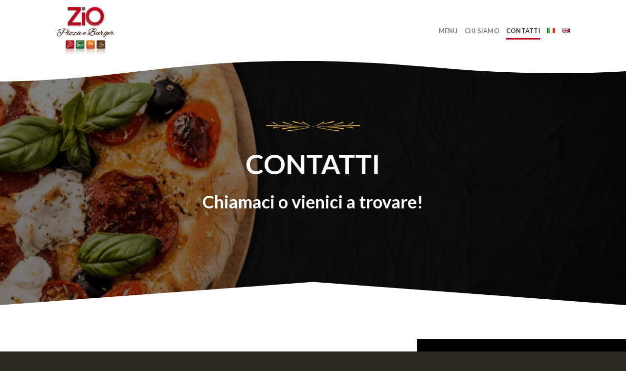

--- FILE ---
content_type: text/html; charset=UTF-8
request_url: https://ziogiussano.it/contatti/
body_size: 18399
content:
<!DOCTYPE html>
<!--[if IE 9 ]> <html lang="it-IT" class="ie9 loading-site no-js"> <![endif]-->
<!--[if IE 8 ]> <html lang="it-IT" class="ie8 loading-site no-js"> <![endif]-->
<!--[if (gte IE 9)|!(IE)]><!--><html lang="it-IT" class="loading-site no-js"> <!--<![endif]-->
<head>
	<meta charset="UTF-8" />
	<link rel="profile" href="http://gmpg.org/xfn/11" />
	<link rel="pingback" href="https://ziogiussano.it/xmlrpc.php" />

	<script>(function(html){html.className = html.className.replace(/\bno-js\b/,'js')})(document.documentElement);</script>
<meta name='robots' content='index, follow, max-image-preview:large, max-snippet:-1, max-video-preview:-1' />
<link rel="alternate" href="https://ziogiussano.it/contatti/" hreflang="it" />
<link rel="alternate" href="https://ziogiussano.it/en/contacts/" hreflang="en" />
<meta name="viewport" content="width=device-width, initial-scale=1, maximum-scale=1" />
	<!-- This site is optimized with the Yoast SEO plugin v21.3 - https://yoast.com/wordpress/plugins/seo/ -->
	<title>Contatti - Zio Pizza e Burger Giussano</title>
	<link rel="canonical" href="https://ziogiussano.it/contatti/" />
	<meta property="og:locale" content="it_IT" />
	<meta property="og:locale:alternate" content="en_GB" />
	<meta property="og:type" content="article" />
	<meta property="og:title" content="Contatti - Zio Pizza e Burger Giussano" />
	<meta property="og:url" content="https://ziogiussano.it/contatti/" />
	<meta property="og:site_name" content="Zio Pizza e Burger Giussano" />
	<meta property="article:modified_time" content="2023-10-16T14:03:57+00:00" />
	<meta property="og:image" content="https://ziogiussano.it/wp-content/uploads/2022/08/Divider-zio-pizza.png" />
	<meta name="twitter:card" content="summary_large_image" />
	<meta name="twitter:label1" content="Tempo di lettura stimato" />
	<meta name="twitter:data1" content="2 minuti" />
	<script type="application/ld+json" class="yoast-schema-graph">{"@context":"https://schema.org","@graph":[{"@type":"WebPage","@id":"https://ziogiussano.it/contatti/","url":"https://ziogiussano.it/contatti/","name":"Contatti - Zio Pizza e Burger Giussano","isPartOf":{"@id":"https://ziogiussano.it/#website"},"primaryImageOfPage":{"@id":"https://ziogiussano.it/contatti/#primaryimage"},"image":{"@id":"https://ziogiussano.it/contatti/#primaryimage"},"thumbnailUrl":"https://ziogiussano.it/wp-content/uploads/2022/08/Divider-zio-pizza.png","datePublished":"2022-08-03T23:22:12+00:00","dateModified":"2023-10-16T14:03:57+00:00","breadcrumb":{"@id":"https://ziogiussano.it/contatti/#breadcrumb"},"inLanguage":"it-IT","potentialAction":[{"@type":"ReadAction","target":["https://ziogiussano.it/contatti/"]}]},{"@type":"ImageObject","inLanguage":"it-IT","@id":"https://ziogiussano.it/contatti/#primaryimage","url":"https://ziogiussano.it/wp-content/uploads/2022/08/Divider-zio-pizza.png","contentUrl":"https://ziogiussano.it/wp-content/uploads/2022/08/Divider-zio-pizza.png","width":200,"height":35},{"@type":"BreadcrumbList","@id":"https://ziogiussano.it/contatti/#breadcrumb","itemListElement":[{"@type":"ListItem","position":1,"name":"Home","item":"https://ziogiussano.it/"},{"@type":"ListItem","position":2,"name":"Contatti"}]},{"@type":"WebSite","@id":"https://ziogiussano.it/#website","url":"https://ziogiussano.it/","name":"ZIo Pizza e Burger Giussano","description":"Pizza e Burger","publisher":{"@id":"https://ziogiussano.it/#organization"},"alternateName":"Zio Pizza Giussano","potentialAction":[{"@type":"SearchAction","target":{"@type":"EntryPoint","urlTemplate":"https://ziogiussano.it/?s={search_term_string}"},"query-input":"required name=search_term_string"}],"inLanguage":"it-IT"},{"@type":"Organization","@id":"https://ziogiussano.it/#organization","name":"Zio Pizza e Burger Giussano","alternateName":"Zio Pizza Giussano","url":"https://ziogiussano.it/","logo":{"@type":"ImageObject","inLanguage":"it-IT","@id":"https://ziogiussano.it/#/schema/logo/image/","url":"https://ziogiussano.it/wp-content/uploads/2022/08/Zio-Pizza-Burger-logo.jpg","contentUrl":"https://ziogiussano.it/wp-content/uploads/2022/08/Zio-Pizza-Burger-logo.jpg","width":300,"height":252,"caption":"Zio Pizza e Burger Giussano"},"image":{"@id":"https://ziogiussano.it/#/schema/logo/image/"}}]}</script>
	<!-- / Yoast SEO plugin. -->


<link rel='dns-prefetch' href='//cdn.jsdelivr.net' />
<link rel='dns-prefetch' href='//fonts.googleapis.com' />
<link rel="alternate" type="application/rss+xml" title="Zio Pizza e Burger Giussano &raquo; Feed" href="https://ziogiussano.it/feed/" />
<link rel="alternate" type="application/rss+xml" title="Zio Pizza e Burger Giussano &raquo; Feed dei commenti" href="https://ziogiussano.it/comments/feed/" />
<link rel="prefetch" href="https://ziogiussano.it/wp-content/themes/flatsome/assets/js/chunk.countup.fe2c1016.js" />
<link rel="prefetch" href="https://ziogiussano.it/wp-content/themes/flatsome/assets/js/chunk.sticky-sidebar.a58a6557.js" />
<link rel="prefetch" href="https://ziogiussano.it/wp-content/themes/flatsome/assets/js/chunk.tooltips.29144c1c.js" />
<link rel="prefetch" href="https://ziogiussano.it/wp-content/themes/flatsome/assets/js/chunk.vendors-popups.947eca5c.js" />
<link rel="prefetch" href="https://ziogiussano.it/wp-content/themes/flatsome/assets/js/chunk.vendors-slider.c7f2bd49.js" />
<script type="text/javascript">
/* <![CDATA[ */
window._wpemojiSettings = {"baseUrl":"https:\/\/s.w.org\/images\/core\/emoji\/15.0.3\/72x72\/","ext":".png","svgUrl":"https:\/\/s.w.org\/images\/core\/emoji\/15.0.3\/svg\/","svgExt":".svg","source":{"concatemoji":"https:\/\/ziogiussano.it\/wp-includes\/js\/wp-emoji-release.min.js?ver=ac04057537ae66816773d5da2691afd5"}};
/*! This file is auto-generated */
!function(i,n){var o,s,e;function c(e){try{var t={supportTests:e,timestamp:(new Date).valueOf()};sessionStorage.setItem(o,JSON.stringify(t))}catch(e){}}function p(e,t,n){e.clearRect(0,0,e.canvas.width,e.canvas.height),e.fillText(t,0,0);var t=new Uint32Array(e.getImageData(0,0,e.canvas.width,e.canvas.height).data),r=(e.clearRect(0,0,e.canvas.width,e.canvas.height),e.fillText(n,0,0),new Uint32Array(e.getImageData(0,0,e.canvas.width,e.canvas.height).data));return t.every(function(e,t){return e===r[t]})}function u(e,t,n){switch(t){case"flag":return n(e,"\ud83c\udff3\ufe0f\u200d\u26a7\ufe0f","\ud83c\udff3\ufe0f\u200b\u26a7\ufe0f")?!1:!n(e,"\ud83c\uddfa\ud83c\uddf3","\ud83c\uddfa\u200b\ud83c\uddf3")&&!n(e,"\ud83c\udff4\udb40\udc67\udb40\udc62\udb40\udc65\udb40\udc6e\udb40\udc67\udb40\udc7f","\ud83c\udff4\u200b\udb40\udc67\u200b\udb40\udc62\u200b\udb40\udc65\u200b\udb40\udc6e\u200b\udb40\udc67\u200b\udb40\udc7f");case"emoji":return!n(e,"\ud83d\udc26\u200d\u2b1b","\ud83d\udc26\u200b\u2b1b")}return!1}function f(e,t,n){var r="undefined"!=typeof WorkerGlobalScope&&self instanceof WorkerGlobalScope?new OffscreenCanvas(300,150):i.createElement("canvas"),a=r.getContext("2d",{willReadFrequently:!0}),o=(a.textBaseline="top",a.font="600 32px Arial",{});return e.forEach(function(e){o[e]=t(a,e,n)}),o}function t(e){var t=i.createElement("script");t.src=e,t.defer=!0,i.head.appendChild(t)}"undefined"!=typeof Promise&&(o="wpEmojiSettingsSupports",s=["flag","emoji"],n.supports={everything:!0,everythingExceptFlag:!0},e=new Promise(function(e){i.addEventListener("DOMContentLoaded",e,{once:!0})}),new Promise(function(t){var n=function(){try{var e=JSON.parse(sessionStorage.getItem(o));if("object"==typeof e&&"number"==typeof e.timestamp&&(new Date).valueOf()<e.timestamp+604800&&"object"==typeof e.supportTests)return e.supportTests}catch(e){}return null}();if(!n){if("undefined"!=typeof Worker&&"undefined"!=typeof OffscreenCanvas&&"undefined"!=typeof URL&&URL.createObjectURL&&"undefined"!=typeof Blob)try{var e="postMessage("+f.toString()+"("+[JSON.stringify(s),u.toString(),p.toString()].join(",")+"));",r=new Blob([e],{type:"text/javascript"}),a=new Worker(URL.createObjectURL(r),{name:"wpTestEmojiSupports"});return void(a.onmessage=function(e){c(n=e.data),a.terminate(),t(n)})}catch(e){}c(n=f(s,u,p))}t(n)}).then(function(e){for(var t in e)n.supports[t]=e[t],n.supports.everything=n.supports.everything&&n.supports[t],"flag"!==t&&(n.supports.everythingExceptFlag=n.supports.everythingExceptFlag&&n.supports[t]);n.supports.everythingExceptFlag=n.supports.everythingExceptFlag&&!n.supports.flag,n.DOMReady=!1,n.readyCallback=function(){n.DOMReady=!0}}).then(function(){return e}).then(function(){var e;n.supports.everything||(n.readyCallback(),(e=n.source||{}).concatemoji?t(e.concatemoji):e.wpemoji&&e.twemoji&&(t(e.twemoji),t(e.wpemoji)))}))}((window,document),window._wpemojiSettings);
/* ]]> */
</script>
<style id='wp-emoji-styles-inline-css' type='text/css'>

	img.wp-smiley, img.emoji {
		display: inline !important;
		border: none !important;
		box-shadow: none !important;
		height: 1em !important;
		width: 1em !important;
		margin: 0 0.07em !important;
		vertical-align: -0.1em !important;
		background: none !important;
		padding: 0 !important;
	}
</style>
<style id='wp-block-library-inline-css' type='text/css'>
:root{--wp-admin-theme-color:#007cba;--wp-admin-theme-color--rgb:0,124,186;--wp-admin-theme-color-darker-10:#006ba1;--wp-admin-theme-color-darker-10--rgb:0,107,161;--wp-admin-theme-color-darker-20:#005a87;--wp-admin-theme-color-darker-20--rgb:0,90,135;--wp-admin-border-width-focus:2px;--wp-block-synced-color:#7a00df;--wp-block-synced-color--rgb:122,0,223;--wp-bound-block-color:#9747ff}@media (min-resolution:192dpi){:root{--wp-admin-border-width-focus:1.5px}}.wp-element-button{cursor:pointer}:root{--wp--preset--font-size--normal:16px;--wp--preset--font-size--huge:42px}:root .has-very-light-gray-background-color{background-color:#eee}:root .has-very-dark-gray-background-color{background-color:#313131}:root .has-very-light-gray-color{color:#eee}:root .has-very-dark-gray-color{color:#313131}:root .has-vivid-green-cyan-to-vivid-cyan-blue-gradient-background{background:linear-gradient(135deg,#00d084,#0693e3)}:root .has-purple-crush-gradient-background{background:linear-gradient(135deg,#34e2e4,#4721fb 50%,#ab1dfe)}:root .has-hazy-dawn-gradient-background{background:linear-gradient(135deg,#faaca8,#dad0ec)}:root .has-subdued-olive-gradient-background{background:linear-gradient(135deg,#fafae1,#67a671)}:root .has-atomic-cream-gradient-background{background:linear-gradient(135deg,#fdd79a,#004a59)}:root .has-nightshade-gradient-background{background:linear-gradient(135deg,#330968,#31cdcf)}:root .has-midnight-gradient-background{background:linear-gradient(135deg,#020381,#2874fc)}.has-regular-font-size{font-size:1em}.has-larger-font-size{font-size:2.625em}.has-normal-font-size{font-size:var(--wp--preset--font-size--normal)}.has-huge-font-size{font-size:var(--wp--preset--font-size--huge)}.has-text-align-center{text-align:center}.has-text-align-left{text-align:left}.has-text-align-right{text-align:right}#end-resizable-editor-section{display:none}.aligncenter{clear:both}.items-justified-left{justify-content:flex-start}.items-justified-center{justify-content:center}.items-justified-right{justify-content:flex-end}.items-justified-space-between{justify-content:space-between}.screen-reader-text{border:0;clip:rect(1px,1px,1px,1px);-webkit-clip-path:inset(50%);clip-path:inset(50%);height:1px;margin:-1px;overflow:hidden;padding:0;position:absolute;width:1px;word-wrap:normal!important}.screen-reader-text:focus{background-color:#ddd;clip:auto!important;-webkit-clip-path:none;clip-path:none;color:#444;display:block;font-size:1em;height:auto;left:5px;line-height:normal;padding:15px 23px 14px;text-decoration:none;top:5px;width:auto;z-index:100000}html :where(.has-border-color){border-style:solid}html :where([style*=border-top-color]){border-top-style:solid}html :where([style*=border-right-color]){border-right-style:solid}html :where([style*=border-bottom-color]){border-bottom-style:solid}html :where([style*=border-left-color]){border-left-style:solid}html :where([style*=border-width]){border-style:solid}html :where([style*=border-top-width]){border-top-style:solid}html :where([style*=border-right-width]){border-right-style:solid}html :where([style*=border-bottom-width]){border-bottom-style:solid}html :where([style*=border-left-width]){border-left-style:solid}html :where(img[class*=wp-image-]){height:auto;max-width:100%}:where(figure){margin:0 0 1em}html :where(.is-position-sticky){--wp-admin--admin-bar--position-offset:var(--wp-admin--admin-bar--height,0px)}@media screen and (max-width:600px){html :where(.is-position-sticky){--wp-admin--admin-bar--position-offset:0px}}
</style>
<style id='classic-theme-styles-inline-css' type='text/css'>
/*! This file is auto-generated */
.wp-block-button__link{color:#fff;background-color:#32373c;border-radius:9999px;box-shadow:none;text-decoration:none;padding:calc(.667em + 2px) calc(1.333em + 2px);font-size:1.125em}.wp-block-file__button{background:#32373c;color:#fff;text-decoration:none}
</style>
<link rel='stylesheet' id='contact-form-7-css' href='https://ziogiussano.it/wp-content/plugins/contact-form-7/includes/css/styles.css?ver=5.8.1' type='text/css' media='all' />
<link rel='stylesheet' id='ex-google-fonts-css' href='//fonts.googleapis.com/css?family=Source+Sans+Pro%7CLato%7CLato&#038;ver=1.0.0' type='text/css' media='all' />
<style id='woocommerce-inline-inline-css' type='text/css'>
.woocommerce form .form-row .required { visibility: visible; }
</style>
<link rel='stylesheet' id='ex-woo-options-css' href='https://ziogiussano.it/wp-content/plugins/woo-exfood/inc/product-options-addon/css/style.css?ver=ac04057537ae66816773d5da2691afd5' type='text/css' media='all' />
<link rel='stylesheet' id='ex-woo-food-css' href='https://ziogiussano.it/wp-content/plugins/woo-exfood/css/style.css?ver=ac04057537ae66816773d5da2691afd5' type='text/css' media='all' />
<link rel='stylesheet' id='ionicon-css' href='https://ziogiussano.it/wp-content/plugins/woo-exfood/css/ionicon/css/ionicons.min.css?ver=ac04057537ae66816773d5da2691afd5' type='text/css' media='all' />
<link rel='stylesheet' id='ex-woo-food-list-css' href='https://ziogiussano.it/wp-content/plugins/woo-exfood/css/style-list.css?ver=ac04057537ae66816773d5da2691afd5' type='text/css' media='all' />
<link rel='stylesheet' id='ex-woo-food-table-css' href='https://ziogiussano.it/wp-content/plugins/woo-exfood/css/style-table.css?ver=ac04057537ae66816773d5da2691afd5' type='text/css' media='all' />
<link rel='stylesheet' id='ex-woo-food-modal-css' href='https://ziogiussano.it/wp-content/plugins/woo-exfood/css/modal.css?ver=ac04057537ae66816773d5da2691afd5' type='text/css' media='all' />
<link rel='stylesheet' id='ex-wp-s_lick-css' href='https://ziogiussano.it/wp-content/plugins/woo-exfood/js/ex_s_lick/ex_s_lick.css?ver=ac04057537ae66816773d5da2691afd5' type='text/css' media='all' />
<link rel='stylesheet' id='ex_wp_s_lick-theme-css' href='https://ziogiussano.it/wp-content/plugins/woo-exfood/js/ex_s_lick/ex_s_lick-theme.css?ver=ac04057537ae66816773d5da2691afd5' type='text/css' media='all' />
<link rel='stylesheet' id='exwoofood-custom-css-css' href='https://ziogiussano.it/wp-content/plugins/woo-exfood/js/ex_s_lick/ex_s_lick.css?ver=ac04057537ae66816773d5da2691afd5' type='text/css' media='all' />
<style id='exwoofood-custom-css-inline-css' type='text/css'>
        .ex-fdlist .exstyle-1 figcaption .exstyle-1-button,
        .ex-fdlist[id^=ex] .exwoofood-woocommerce.woocommerce form.cart button[type="submit"],
        .exwoofood-woocommerce.woocommerce form.cart button[type="submit"],
        .exwoofood-woocommerce.woocommerce .cart:not(.grouped_form) .quantity input[type=button],
        .ex-fdlist .exstyle-2 figcaption .exstyle-2-button,
        .ex-fdlist .exstyle-3 figcaption .exstyle-3-button,
        .ex-fdlist .exstyle-4 figcaption h5,
        .ex-fdlist .exstyle-4 .exfd-icon-plus:before,
        .ex-fdlist .exstyle-4 .exfd-icon-plus:after,
        .exfd-table-1 .ex-fd-table-order .exfd-icon-plus:before,
        .exfd-table-1 .ex-fd-table-order .exfd-icon-plus:after,
        .ex-loadmore .loadmore-exfood:hover,
        .exfd-cart-content .exfd-close-cart,
        .exfd-cart-content .woocommerce-mini-cart__buttons a,
        .ex-fdlist .exstyle-4 figcaption .exbt-inline .exstyle-4-button,
        .ex_close,
        .exwf-lbicon,
        .exwf-tip-form input[name=exwf-remove-tip],
        .exwf-tip-form input[name=exwf-add-tip],
        .exwf-tip-form input[name=exwf-remove-tip]:focus,.exwf-tip-form input[name=exwf-add-tip]:focus,
        .exbt-inline.exwf-show-inlgty .exwoofood-woocommerce.woocommerce .quantity .inqty-icon,
        .ex-fdlist.category_left .exfd-filter .ex-menu-list .ex-active-left:after{background:#b80e20;}
        .ex-fdlist .exfd-filter .exfd-filter-group .ex-menu-list a ul li:hover,
        .ex-fdlist .exfd-filter .exfd-filter-group .ex-menu-list .ex-menu-item-active{
            background:#b80e20;
            border-color:#b80e20;
        }
        .ex-fdlist .exfd-filter .exfd-filter-group .ex-menu-list .ex-menu-item-active:not(.exfd-child-click):after,
        .ex-fdlist .exfd-filter .exfd-filter-group .ex-menu-list .ex-menu-item-active:after,
        .ex-fdlist .exstyle-4 figcaption{
            border-top-color: #b80e20;
        }
        .fdstyle-list-1 .fdlist_1_des button,
        .fdstyle-list-2 .fdlist_2_title .fdlist_2_price button,
        .fdstyle-list-3 .fdlist_3_order button,
        .ex-fdlist .exstyle-4 figcaption .exstyle-4-button.exfd-choice,
        .exwf-method-ct .exwf-method-title .at-method,
        .exwf-search .exwf-s-field,
        .exfd-cart-mini .exwf-quantity .exwf-con-quantity,
        .exwf-mngroup .mnheading-1 .mn-namegroup span:after, .exwf-mngroup .mnheading-2 .mn-namegroup span:after,
        .exwf-mngroup .exwf-mnheading.mnheading-4 h2 > span,
        .woocommerce form.cart .exrow-group .exwo-container.exwo-img-option input:checked + label,
        .exbt-inline.exwf-show-inlgty .exwoofood-woocommerce.woocommerce .quantity input[type=number],
        .exfd-table-1 .ex-fd-table-order button{
            border-color: #b80e20;
        }
        .ex-fdlist.style-4 .item-grid{
            border-bottom-color: #b80e20;
        }
        .exwoofood-mulit-steps >div.active:after {
            border-left-color: #b80e20;
        }
        .ex-fdlist .exstyle-1 figcaption h5,
        .ex-fdlist .exstyle-2 figcaption h5,
        .ex-fdlist .exstyle-3 figcaption h5,
        .exfd-table-1 td.ex-fd-name h3 a,
        .fdstyle-list-1 .fdlist_1_title .fdlist_1_price,
        .ex-fdlist .ex-popup-location .ex-popup-content .ex-popup-info h1,
        .ex-fdlist.category_left .exfd-filter .ex-menu-list a:hover,
        .ex-fdlist.category_left .exfd-filter .ex-menu-list .ex-active-left,
        .ex-fdlist.ex-fdcarousel .ex_s_lick-dots li.ex_s_lick-active button:before,
        .exfd-admin-review > span > i.icon,
        .ex_modal .modal-content .ex_s_lick-dots li button:before,
        .ex-fdlist .exfd-filter.exwf-fticon-style .exfd-filter-group .ex-menu-list .ex-menu-item-active:not(li),
        .exwf-method-ct .exwf-method-title .at-method,
        .ex-fdlist.ex-fdcarousel .ex_s_lick-dots li button:before{
            color: #b80e20;
        }
        .exwf-cksp-method.exwf-method-ct .exwf-method-title .at-method,
        .exfd-pagination .page-navi .page-numbers.current {
            background-color: #b80e20;
            border-color: #b80e20;
        }
        .ex-loadmore .loadmore-exfood{
            border-color: #b80e20;
            color: #b80e20;
        }
        .exwf-button,
        .ex-loadmore .loadmore-exfood span:not(.load-text),
        .ex-fdlist .exfd-shopping-cart,
        .fdstyle-list-1 .exfd-icon-plus:before,
        .fdstyle-list-1 .exfd-icon-plus:after,
        .fdstyle-list-2 .exfd-icon-plus:before,
        .fdstyle-list-3 .exfd-icon-plus:before,
        .fdstyle-list-2 .exfd-icon-plus:after,
        .fdstyle-list-3 .exfd-icon-plus:after,
        .exfd-cart-mini .exwf-quantity .exwf-con-quantity > input,
        .exfd-table-1 th{
            background-color: #b80e20;
        }
        @media screen and (max-width: 768px){

        }
        @media screen and (max-width: 992px) and (min-width: 769px){

        }
                .ex-fdlist,.exwf-mngroup{font-family: "Lato", sans-serif;}
                .ex-fdlist,.exwf-mngroup{font-size: 18px;}
            	.ex-fdlist,
        .exfd-table-1 td,.exwf-mngroup{color: #000000;}
            	.ex-fdlist .exstyle-1 h3 a,
        .ex-fdlist .exstyle-2 h3 a,
        .ex-fdlist .exstyle-3 h3 a,
        .ex-fdlist .exstyle-4 h3 a,
        .exwf-mngroup .mn-namegroup span,
        .ex-popup-location .ex-popup-content .ex-popup-info h1,
        .exfd-table-1 td.ex-fd-name h3 a,
        .fdstyle-list-1 .fdlist_1_title .fdlist_1_name,
        .fdstyle-list-2 .fdlist_2_title .fdlist_2_name,
        .fdstyle-list-3 .fdlist_3_title h3,
        .ex_modal .modal-content .fd_modal_des h3,
        .ex-fdlist .exfd-filter .exfd-filter-group .ex-menu-list a,
        .ex-fdlist .exfd-filter .exfd-filter-group .ex-menu-select,
        .ex-fdlist .exfd-filter .exfd-filter-group .ex-menu-select select{
            font-family: "Lato", sans-serif;
        }
    	    	.ex-fdlist .exstyle-1 h3 a,
        .ex-fdlist .exstyle-2 h3 a,
        .ex-fdlist .exstyle-3 h3 a,
        .ex-fdlist .exstyle-4 h3 a,
        .exwoofood-thankyou h3,
        .ex-popup-location .ex-popup-content .ex-popup-info h1,
        .exfd-table-1 td.ex-fd-name h3 a,
        .fdstyle-list-1 .fdlist_1_title .fdlist_1_name,
        .fdstyle-list-2 .fdlist_2_title .fdlist_2_name,
        .fdstyle-list-3 .fdlist_3_title h3,
        .ex-fdlist .exfd-filter .exfd-filter-group .ex-menu-list a,
        .ex-fdlist .exfd-filter .exfd-filter-group .ex-menu-select select{font-size: 20px;}
            	.ex-fdlist .exstyle-1 h3 a,
        .ex-fdlist .exstyle-2 h3 a,
        .ex-fdlist .exstyle-4 h3 a,
        .ex-popup-location .ex-popup-content .ex-popup-info h1,
        .ex-fdlist .exfd-filter .exfd-filter-group .ex-menu-list a,
        .ex_modal .modal-content .fd_modal_des h3,
        .fdstyle-list-1 .fdlist_1_title .fdlist_1_name,
        .fdstyle-list-2 .fdlist_2_title .fdlist_2_name,
        .fdstyle-list-3 .fdlist_3_title h3,
        .exfd-table-1 td.ex-fd-name h3 a,
        .ex-fdlist .exfd-filter .exfd-filter-group .ex-menu-select select{color: #000000;}
                .ex-fdlist .exstyle-1 figcaption h5,
        .ex-fdlist .exstyle-2 figcaption h5,
        .ex-fdlist .exstyle-3 figcaption h5,
        .ex-fdlist .exstyle-4 figcaption h5,
        .exfd-table-1 td .exfd-price-detail,
        .fdstyle-list-1 .fdlist_1_title .fdlist_1_price,
        .fdstyle-list-2 .fdlist_2_title .fdlist_2_price,
        .ex_modal .modal-content .fd_modal_des h5{
            font-family: "Lato", sans-serif;
        }
                .ex-fdlist .exstyle-1 figcaption h5,
        .ex-fdlist .exstyle-2 figcaption h5,
        .ex-fdlist .exstyle-3 figcaption h5,
        .ex-fdlist .exstyle-4 figcaption h5,
        .exfd-table-1 td .exfd-price-detail,
        .fdstyle-list-1 .fdlist_1_title .fdlist_1_price,
        .fdstyle-list-2 .fdlist_2_title .fdlist_2_price,
        .ex_modal .modal-content .fd_modal_des h5{font-size: 18px;}
            	.ex_modal .modal-content .fd_modal_des .exfd_nutrition li{
            font-family: "Lato", sans-serif;
        }
    	    	.ex_modal .modal-content .fd_modal_des .exfd_nutrition li{font-size: 12px;}
            	.ex_modal .modal-content .fd_modal_des .exfd_nutrition li{color: #db9423;}
        
</style>
<link rel='stylesheet' id='flatsome-main-css' href='https://ziogiussano.it/wp-content/themes/flatsome/assets/css/flatsome.css?ver=3.15.7' type='text/css' media='all' />
<style id='flatsome-main-inline-css' type='text/css'>
@font-face {
				font-family: "fl-icons";
				font-display: block;
				src: url(https://ziogiussano.it/wp-content/themes/flatsome/assets/css/icons/fl-icons.eot?v=3.15.7);
				src:
					url(https://ziogiussano.it/wp-content/themes/flatsome/assets/css/icons/fl-icons.eot#iefix?v=3.15.7) format("embedded-opentype"),
					url(https://ziogiussano.it/wp-content/themes/flatsome/assets/css/icons/fl-icons.woff2?v=3.15.7) format("woff2"),
					url(https://ziogiussano.it/wp-content/themes/flatsome/assets/css/icons/fl-icons.ttf?v=3.15.7) format("truetype"),
					url(https://ziogiussano.it/wp-content/themes/flatsome/assets/css/icons/fl-icons.woff?v=3.15.7) format("woff"),
					url(https://ziogiussano.it/wp-content/themes/flatsome/assets/css/icons/fl-icons.svg?v=3.15.7#fl-icons) format("svg");
			}
</style>
<link rel='stylesheet' id='flatsome-shop-css' href='https://ziogiussano.it/wp-content/themes/flatsome/assets/css/flatsome-shop.css?ver=3.15.7' type='text/css' media='all' />
<link rel='stylesheet' id='flatsome-style-css' href='https://ziogiussano.it/wp-content/themes/flatsome-child/style.css?ver=3.15.7.1659534789' type='text/css' media='all' />
<link rel='stylesheet' id='flatsome-googlefonts-css' href='//fonts.googleapis.com/css?family=Lato%3Aregular%2C700%2C400%2C700%7CZilla+Slab+Highlight%3Aregular%2C700&#038;display=swap&#038;ver=3.9' type='text/css' media='all' />
<script type="text/javascript">
            window._nslDOMReady = function (callback) {
                if ( document.readyState === "complete" || document.readyState === "interactive" ) {
                    callback();
                } else {
                    document.addEventListener( "DOMContentLoaded", callback );
                }
            };
            </script><script type="text/javascript" src="https://ziogiussano.it/wp-includes/js/jquery/jquery.min.js?ver=3.7.1" id="jquery-core-js"></script>
<script type="text/javascript" src="https://ziogiussano.it/wp-includes/js/jquery/jquery-migrate.min.js?ver=3.4.1" id="jquery-migrate-js"></script>
<script type="text/javascript" src="https://ziogiussano.it/wp-content/plugins/woo-exfood/inc/product-options-addon/js/options-addon.js?ver=1.6" id="ex-woo-options-js"></script>
<script type="text/javascript" src="https://ziogiussano.it/wp-content/plugins/woocommerce/assets/js/jquery-blockui/jquery.blockUI.min.js?ver=2.7.0-wc.8.1.3" id="jquery-blockui-js"></script>
<script type="text/javascript" id="wc-add-to-cart-js-extra">
/* <![CDATA[ */
var wc_add_to_cart_params = {"ajax_url":"\/wp-admin\/admin-ajax.php","wc_ajax_url":"\/?wc-ajax=%%endpoint%%","i18n_view_cart":"Visualizza carrello","cart_url":"https:\/\/ziogiussano.it","is_cart":"","cart_redirect_after_add":"no"};
/* ]]> */
</script>
<script type="text/javascript" src="https://ziogiussano.it/wp-content/plugins/woocommerce/assets/js/frontend/add-to-cart.min.js?ver=8.1.3" id="wc-add-to-cart-js"></script>
<script type="text/javascript" id="ex-woo-food-js-extra">
/* <![CDATA[ */
var exwf_jspr = {"ajaxurl":"https:\/\/ziogiussano.it\/wp-admin\/admin-ajax.php"};
/* ]]> */
</script>
<script type="text/javascript" src="https://ziogiussano.it/wp-content/plugins/woo-exfood/js/food.min.js?ver=2.9.1" id="ex-woo-food-js"></script>
<script type="text/javascript" src="https://ziogiussano.it/wp-content/plugins/woo-exfood/js/ajax-add-to-cart.min.js?ver=2.9" id="ex-woo-food-ajax-cart-js"></script>
<script type="text/javascript" src="https://ziogiussano.it/wp-content/plugins/woo-exfood/js/ex_s_lick/ex_s_lick.js?ver=1.0" id="ex_wp_s_lick-js"></script>
<link rel="https://api.w.org/" href="https://ziogiussano.it/wp-json/" /><link rel="alternate" type="application/json" href="https://ziogiussano.it/wp-json/wp/v2/pages/103" /><link rel="EditURI" type="application/rsd+xml" title="RSD" href="https://ziogiussano.it/xmlrpc.php?rsd" />

<link rel='shortlink' href='https://ziogiussano.it/?p=103' />
<link rel="alternate" type="application/json+oembed" href="https://ziogiussano.it/wp-json/oembed/1.0/embed?url=https%3A%2F%2Fziogiussano.it%2Fcontatti%2F" />
<link rel="alternate" type="text/xml+oembed" href="https://ziogiussano.it/wp-json/oembed/1.0/embed?url=https%3A%2F%2Fziogiussano.it%2Fcontatti%2F&#038;format=xml" />
<style>.bg{opacity: 0; transition: opacity 1s; -webkit-transition: opacity 1s;} .bg-loaded{opacity: 1;}</style><!--[if IE]><link rel="stylesheet" type="text/css" href="https://ziogiussano.it/wp-content/themes/flatsome/assets/css/ie-fallback.css"><script src="//cdnjs.cloudflare.com/ajax/libs/html5shiv/3.6.1/html5shiv.js"></script><script>var head = document.getElementsByTagName('head')[0],style = document.createElement('style');style.type = 'text/css';style.styleSheet.cssText = ':before,:after{content:none !important';head.appendChild(style);setTimeout(function(){head.removeChild(style);}, 0);</script><script src="https://ziogiussano.it/wp-content/themes/flatsome/assets/libs/ie-flexibility.js"></script><![endif]-->	<noscript><style>.woocommerce-product-gallery{ opacity: 1 !important; }</style></noscript>
	<link rel="icon" href="https://ziogiussano.it/wp-content/uploads/2022/08/Zio-Pizza-Burger-logo-100x100.jpg" sizes="32x32" />
<link rel="icon" href="https://ziogiussano.it/wp-content/uploads/2022/08/Zio-Pizza-Burger-logo.jpg" sizes="192x192" />
<link rel="apple-touch-icon" href="https://ziogiussano.it/wp-content/uploads/2022/08/Zio-Pizza-Burger-logo.jpg" />
<meta name="msapplication-TileImage" content="https://ziogiussano.it/wp-content/uploads/2022/08/Zio-Pizza-Burger-logo.jpg" />
<style id="custom-css" type="text/css">:root {--primary-color: #b80e20;}.header-main{height: 125px}#logo img{max-height: 125px}#logo{width:200px;}#logo img{padding:12px 0;}.header-bottom{min-height: 10px}.header-top{min-height: 20px}.transparent .header-main{height: 30px}.transparent #logo img{max-height: 30px}.has-transparent + .page-title:first-of-type,.has-transparent + #main > .page-title,.has-transparent + #main > div > .page-title,.has-transparent + #main .page-header-wrapper:first-of-type .page-title{padding-top: 30px;}.header.show-on-scroll,.stuck .header-main{height:70px!important}.stuck #logo img{max-height: 70px!important}.header-bg-color {background-color: rgba(255,255,255,0.9)}.header-bottom {background-color: #f1f1f1}.header-main .nav > li > a{line-height: 16px }.stuck .header-main .nav > li > a{line-height: 50px }@media (max-width: 549px) {.header-main{height: 95px}#logo img{max-height: 95px}}.main-menu-overlay{background-color: #ffffff}/* Color */.accordion-title.active, .has-icon-bg .icon .icon-inner,.logo a, .primary.is-underline, .primary.is-link, .badge-outline .badge-inner, .nav-outline > li.active> a,.nav-outline >li.active > a, .cart-icon strong,[data-color='primary'], .is-outline.primary{color: #b80e20;}/* Color !important */[data-text-color="primary"]{color: #b80e20!important;}/* Background Color */[data-text-bg="primary"]{background-color: #b80e20;}/* Background */.scroll-to-bullets a,.featured-title, .label-new.menu-item > a:after, .nav-pagination > li > .current,.nav-pagination > li > span:hover,.nav-pagination > li > a:hover,.has-hover:hover .badge-outline .badge-inner,button[type="submit"], .button.wc-forward:not(.checkout):not(.checkout-button), .button.submit-button, .button.primary:not(.is-outline),.featured-table .title,.is-outline:hover, .has-icon:hover .icon-label,.nav-dropdown-bold .nav-column li > a:hover, .nav-dropdown.nav-dropdown-bold > li > a:hover, .nav-dropdown-bold.dark .nav-column li > a:hover, .nav-dropdown.nav-dropdown-bold.dark > li > a:hover, .header-vertical-menu__opener ,.is-outline:hover, .tagcloud a:hover,.grid-tools a, input[type='submit']:not(.is-form), .box-badge:hover .box-text, input.button.alt,.nav-box > li > a:hover,.nav-box > li.active > a,.nav-pills > li.active > a ,.current-dropdown .cart-icon strong, .cart-icon:hover strong, .nav-line-bottom > li > a:before, .nav-line-grow > li > a:before, .nav-line > li > a:before,.banner, .header-top, .slider-nav-circle .flickity-prev-next-button:hover svg, .slider-nav-circle .flickity-prev-next-button:hover .arrow, .primary.is-outline:hover, .button.primary:not(.is-outline), input[type='submit'].primary, input[type='submit'].primary, input[type='reset'].button, input[type='button'].primary, .badge-inner{background-color: #b80e20;}/* Border */.nav-vertical.nav-tabs > li.active > a,.scroll-to-bullets a.active,.nav-pagination > li > .current,.nav-pagination > li > span:hover,.nav-pagination > li > a:hover,.has-hover:hover .badge-outline .badge-inner,.accordion-title.active,.featured-table,.is-outline:hover, .tagcloud a:hover,blockquote, .has-border, .cart-icon strong:after,.cart-icon strong,.blockUI:before, .processing:before,.loading-spin, .slider-nav-circle .flickity-prev-next-button:hover svg, .slider-nav-circle .flickity-prev-next-button:hover .arrow, .primary.is-outline:hover{border-color: #b80e20}.nav-tabs > li.active > a{border-top-color: #b80e20}.widget_shopping_cart_content .blockUI.blockOverlay:before { border-left-color: #b80e20 }.woocommerce-checkout-review-order .blockUI.blockOverlay:before { border-left-color: #b80e20 }/* Fill */.slider .flickity-prev-next-button:hover svg,.slider .flickity-prev-next-button:hover .arrow{fill: #b80e20;}/* Background Color */[data-icon-label]:after, .secondary.is-underline:hover,.secondary.is-outline:hover,.icon-label,.button.secondary:not(.is-outline),.button.alt:not(.is-outline), .badge-inner.on-sale, .button.checkout, .single_add_to_cart_button, .current .breadcrumb-step{ background-color:#ffffff; }[data-text-bg="secondary"]{background-color: #ffffff;}/* Color */.secondary.is-underline,.secondary.is-link, .secondary.is-outline,.stars a.active, .star-rating:before, .woocommerce-page .star-rating:before,.star-rating span:before, .color-secondary{color: #ffffff}/* Color !important */[data-text-color="secondary"]{color: #ffffff!important;}/* Border */.secondary.is-outline:hover{border-color:#ffffff}@media screen and (max-width: 549px){body{font-size: 100%;}}body{font-family:"Lato", sans-serif}body{font-weight: 400}body{color: #000000}.nav > li > a {font-family:"Lato", sans-serif;}.mobile-sidebar-levels-2 .nav > li > ul > li > a {font-family:"Lato", sans-serif;}.nav > li > a {font-weight: 700;}.mobile-sidebar-levels-2 .nav > li > ul > li > a {font-weight: 700;}h1,h2,h3,h4,h5,h6,.heading-font, .off-canvas-center .nav-sidebar.nav-vertical > li > a{font-family: "Lato", sans-serif;}h1,h2,h3,h4,h5,h6,.heading-font,.banner h1,.banner h2{font-weight: 700;}h1,h2,h3,h4,h5,h6,.heading-font{color: #db9423;}.alt-font{font-family: "Zilla Slab Highlight", sans-serif;}.alt-font{font-weight: 700!important;}a{color: #000000;}a:hover{color: #b80e20;}.tagcloud a:hover{border-color: #b80e20;background-color: #b80e20;}@media screen and (min-width: 550px){.products .box-vertical .box-image{min-width: 300px!important;width: 300px!important;}}.footer-1{background-color: #36312c}.absolute-footer, html{background-color: #2b2822}.header-vertical-menu__opener{height: 72px}.header-vertical-menu__opener, .header-vertical-menu__fly-out{width: 167px}.label-new.menu-item > a:after{content:"Nuovo";}.label-hot.menu-item > a:after{content:"Hot";}.label-sale.menu-item > a:after{content:"Offerta";}.label-popular.menu-item > a:after{content:"Popolare";}</style>		<style type="text/css" id="wp-custom-css">
			.form-flat input:not([type=submit]), .form-flat textarea, .form-flat select{
	background-color:#fff!important;
}
.form-flat{
	margin-left:20px!important;
	margin-right:20px!important;
}
.ex-fdlist .exwf-caticon img{
	max-width:100px!important;
}
.exf-img{
	border:none!important;
}
.ex-fdlist.ex-food-plug .exp-arrow a.exfd_modal_click img{
	border-radius:20px!important;
}
.exp-arrow figure.ex-no-description.fdstyle-list-1{
	margin-bottom:0px!important;
}
.exwf-search .exwf-s-submit img {
margin-bottom:30px!important;
}		</style>
		</head>

<body class="page-template page-template-page-blank page-template-page-blank-php page page-id-103 theme-flatsome woocommerce-no-js lightbox nav-dropdown-has-arrow nav-dropdown-has-shadow nav-dropdown-has-border">


<a class="skip-link screen-reader-text" href="#main">Skip to content</a>

<div id="wrapper">

	
	<header id="header" class="header has-sticky sticky-jump">
		<div class="header-wrapper">
			<div id="masthead" class="header-main has-sticky-logo">
      <div class="header-inner flex-row container logo-left" role="navigation">

          <!-- Logo -->
          <div id="logo" class="flex-col logo">
            
<!-- Header logo -->
<a href="https://ziogiussano.it/" title="Zio Pizza e Burger Giussano - Pizza e Burger" rel="home">
		<img width="300" height="252" src="https://ziogiussano.it/wp-content/uploads/2022/08/Zio-Pizza-Burger-logo.jpg" class="header-logo-sticky" alt="Zio Pizza e Burger Giussano"/><img width="300" height="252" src="https://ziogiussano.it/wp-content/uploads/2022/08/Zio-Pizza-Burger-logo.jpg" class="header_logo header-logo" alt="Zio Pizza e Burger Giussano"/><img  width="300" height="252" src="https://ziogiussano.it/wp-content/uploads/2022/08/Zio-Pizza-Burger-logo.jpg" class="header-logo-dark" alt="Zio Pizza e Burger Giussano"/></a>
          </div>

          <!-- Mobile Left Elements -->
          <div class="flex-col show-for-medium flex-left">
            <ul class="mobile-nav nav nav-left ">
                          </ul>
          </div>

          <!-- Left Elements -->
          <div class="flex-col hide-for-medium flex-left
            flex-grow">
            <ul class="header-nav header-nav-main nav nav-left  nav-line-bottom nav-uppercase" >
                          </ul>
          </div>

          <!-- Right Elements -->
          <div class="flex-col hide-for-medium flex-right">
            <ul class="header-nav header-nav-main nav nav-right  nav-line-bottom nav-uppercase">
              <li id="menu-item-1111" class="menu-item menu-item-type-custom menu-item-object-custom menu-item-1111 menu-item-design-default"><a href="https://ziogiussano.it/wp-content/uploads/2025/08/MENU-ASPORTO-CON-ALLERGENI-GIUSSANO.pdf" class="nav-top-link">Menu</a></li>
<li id="menu-item-106" class="menu-item menu-item-type-post_type menu-item-object-page menu-item-106 menu-item-design-default"><a href="https://ziogiussano.it/chi-siamo/" class="nav-top-link">Chi Siamo</a></li>
<li id="menu-item-105" class="menu-item menu-item-type-post_type menu-item-object-page current-menu-item page_item page-item-103 current_page_item menu-item-105 active menu-item-design-default"><a href="https://ziogiussano.it/contatti/" aria-current="page" class="nav-top-link">Contatti</a></li>
<li id="menu-item-839-it" class="lang-item lang-item-32 lang-item-it current-lang lang-item-first menu-item menu-item-type-custom menu-item-object-custom menu-item-839-it menu-item-design-default"><a href="https://ziogiussano.it/contatti/" hreflang="it-IT" lang="it-IT" class="nav-top-link"><img src="[data-uri]" alt="Italiano" width="16" height="11" style="width: 16px; height: 11px;" /></a></li>
<li id="menu-item-839-en" class="lang-item lang-item-35 lang-item-en menu-item menu-item-type-custom menu-item-object-custom menu-item-839-en menu-item-design-default"><a href="https://ziogiussano.it/en/contacts/" hreflang="en-GB" lang="en-GB" class="nav-top-link"><img src="[data-uri]" alt="English" width="16" height="11" style="width: 16px; height: 11px;" /></a></li>
            </ul>
          </div>

          <!-- Mobile Right Elements -->
          <div class="flex-col show-for-medium flex-right">
            <ul class="mobile-nav nav nav-right ">
              <li class="nav-icon has-icon">
  		<a href="#" data-open="#main-menu" data-pos="right" data-bg="main-menu-overlay" data-color="" class="is-small" aria-label="Menu" aria-controls="main-menu" aria-expanded="false">
		
		  <i class="icon-menu" ></i>
		  		</a>
	</li>            </ul>
          </div>

      </div>
     
      </div>
<div class="header-bg-container fill"><div class="header-bg-image fill"></div><div class="header-bg-color fill"></div></div>		</div>
	</header>

	
	<main id="main" class="">


<div id="content" role="main" class="content-area">

		
			
<div class="row row-collapse row-full-width"  id="row-77419069">


	<div id="col-1486547567" class="col small-12 large-12"  >
				<div class="col-inner"  >
			
			


  <div class="banner has-hover has-parallax" id="banner-847372561">
          <div class="banner-inner fill">
        <div class="banner-bg fill" data-parallax="-5" data-parallax-container=".banner" data-parallax-background>
            <div class="bg fill bg-fill "></div>
                        <div class="overlay"></div>            
                    </div>
			<div class="ux-shape-divider ux-shape-divider--top ux-shape-divider--style-waves">
		<svg viewBox="0 0 1200 120" xmlns="http://www.w3.org/2000/svg" preserveAspectRatio="none">
  <path class="ux-shape-fill" d="M321.39 63.56c58 10.79 114.16 30.13 172 41.86 82.39 16.72 168.19 17.73 250.45.39C823.78 89 906.67 48 985.66 27.17c70.05-18.48 146.53-26.09 214.34-3V120H0V92.65a600.21 600.21 0 01321.39-29.09z"/>
</svg>
	</div>

	<div class="ux-shape-divider ux-shape-divider--bottom ux-shape-divider--style-triangle">
		<svg viewBox="0 0 1000 100" xmlns="http://www.w3.org/2000/svg" preserveAspectRatio="none">
  <path class="ux-shape-fill" d="M1025 103H-25L500 3L1025 103Z"/>
</svg>
	</div>
        <div class="banner-layers container">
            <div class="fill banner-link"></div>            

   <div id="text-box-184198797" class="text-box banner-layer x50 md-x50 lg-x50 y20 md-y20 lg-y20 res-text">
                     <div data-animate="fadeInUp">           <div class="text-box-content text dark">
              
              <div class="text-inner text-center">
                  

<p><img decoding="async" class="alignnone size-full wp-image-19 aligncenter" src="https://ziogiussano.it/wp-content/uploads/2022/08/Divider-zio-pizza.png" alt="" width="200" height="35"></p>
<h1 style="text-align: center;">CONTATTI</h1>
<p style="text-align: center;"><span style="color: #ffffff;"><strong><span style="font-size: 250%;"><span style="font-size: 90%;">Chiamaci o vienici a trovare!</span></span></strong></span></p>
<h1 style="text-align: center;">&nbsp;</h1>

              </div>
           </div>
       </div>                     
<style>
#text-box-184198797 {
  width: 47%;
}
#text-box-184198797 .text-box-content {
  font-size: 100%;
}
</style>
    </div>
 

        </div>
      </div>

            
<style>
#banner-847372561 {
  padding-top: 500px;
}
#banner-847372561 .bg.bg-loaded {
  background-image: url(https://ziogiussano.it/wp-content/uploads/2022/08/Zio-Pizza-chi-siamo.png);
}
#banner-847372561 .overlay {
  background-color: rgba(0, 0, 0, 0.5);
}
#banner-847372561 .bg {
  background-position: 49% 51%;
}
#banner-847372561 .ux-shape-divider--top svg {
  height: 47px;
  --divider-top-width: 120%;
}
#banner-847372561 .ux-shape-divider--bottom svg {
  height: 50px;
  --divider-width: 100%;
}
</style>
  </div>



		</div>
					</div>

	

</div>
	<div id="gap-63989341" class="gap-element clearfix" style="display:block; height:auto;">
		
<style>
#gap-63989341 {
  padding-top: 70px;
}
</style>
	</div>
	

<div class="row row-collapse row-full-width align-equal"  id="row-541508291">


	<div id="col-1404564869" class="col medium-3 small-12 large-3"  >
				<div class="col-inner"  >
			
			

<p style="text-align: center;"><span style="font-size: 200%;">Chiamaci al</span></p>
<p style="text-align: center;"><img decoding="async" class="alignnone  wp-image-477" src="https://ziogiussano.it/wp-content/uploads/2022/09/phone-call.png" alt="" width="25" height="25"> &nbsp;<a href="tel:+390362332197"><span style="font-size: 170%;">0362 332 197</span></a></p>

		</div>
				
<style>
#col-1404564869 > .col-inner {
  padding: 120px 0px 0px 0px;
}
</style>
	</div>

	

	<div id="col-1255381320" class="col medium-5 small-12 large-5"  >
				<div class="col-inner"  >
			
			

<p><iframe src="https://www.google.com/maps/embed?pb=!1m14!1m8!1m3!1d11146.815643015267!2d9.2078601!3d45.6969137!3m2!1i1024!2i768!4f13.1!3m3!1m2!1s0x0%3A0xd310edd453fbecc2!2sPizzeria%20Zio%20Pizza!5e0!3m2!1sit!2sit!4v1662549416469!5m2!1sit!2sit" width="600" height="450" style="border:0;" allowfullscreen="" loading="lazy" referrerpolicy="no-referrer-when-downgrade"></iframe></p>

		</div>
					</div>

	

	<div id="col-438015201" class="col medium-4 small-12 large-4"  >
				<div class="col-inner" style="background-color:rgb(0,0,0);" >
			
			

<p style="text-align: center;"><span style="color: #ffffff; font-size: 130%;">INVIACI UN MESSAGGIO</span></p>

<div class="wpcf7 no-js" id="wpcf7-f120-p103-o1" lang="it-IT" dir="ltr">
<div class="screen-reader-response"><p role="status" aria-live="polite" aria-atomic="true"></p> <ul></ul></div>
<form action="/contatti/#wpcf7-f120-p103-o1" method="post" class="wpcf7-form init" aria-label="Modulo di contatto" novalidate="novalidate" data-status="init">
<div style="display: none;">
<input type="hidden" name="_wpcf7" value="120" />
<input type="hidden" name="_wpcf7_version" value="5.8.1" />
<input type="hidden" name="_wpcf7_locale" value="it_IT" />
<input type="hidden" name="_wpcf7_unit_tag" value="wpcf7-f120-p103-o1" />
<input type="hidden" name="_wpcf7_container_post" value="103" />
<input type="hidden" name="_wpcf7_posted_data_hash" value="" />
<input type="hidden" name="_wpcf7_recaptcha_response" value="" />
</div>
<div class="form-flat">
	<div class="column-half">
		<p><span class="wpcf7-form-control-wrap" data-name="your-name"><input size="40" class="wpcf7-form-control wpcf7-text wpcf7-validates-as-required" aria-required="true" aria-invalid="false" placeholder="Nome" value="" type="text" name="your-name" /></span>
		</p>
	</div>
	<div class="column-half">
		<p><span class="wpcf7-form-control-wrap" data-name="text-637"><input size="40" class="wpcf7-form-control wpcf7-text wpcf7-validates-as-required" aria-required="true" aria-invalid="false" placeholder="Cognome" value="" type="text" name="text-637" /></span>
		</p>
	</div>
	<div class="column-full">
		<p><span class="wpcf7-form-control-wrap" data-name="your-email"><input size="40" class="wpcf7-form-control wpcf7-email wpcf7-validates-as-required wpcf7-text wpcf7-validates-as-email" aria-required="true" aria-invalid="false" placeholder="Email" value="" type="email" name="your-email" /></span>
		</p>
	</div>
	<div class="column-full">
		<p><span class="wpcf7-form-control-wrap" data-name="your-message"><textarea cols="40" rows="10" class="wpcf7-form-control wpcf7-textarea" aria-invalid="false" placeholder="Messaggio" name="your-message"></textarea></span>
		</p>
	</div>
	<p><input class="wpcf7-form-control wpcf7-submit has-spinner button" type="submit" value="Invia" />
	</p>
</div><div class="wpcf7-response-output" aria-hidden="true"></div>
</form>
</div>



		</div>
				
<style>
#col-438015201 > .col-inner {
  padding: 50px 0px 0px 0px;
}
</style>
	</div>

	

</div>
	<div id="gap-1644150570" class="gap-element clearfix" style="display:block; height:auto;">
		
<style>
#gap-1644150570 {
  padding-top: 90px;
}
</style>
	</div>
	




		
				
</div>



</main>

<footer id="footer" class="footer-wrapper">

	<div class="row row-collapse row-full-width align-center"  id="row-1675660404">


	<div id="col-624641995" class="col small-12 large-12"  >
				<div class="col-inner text-center"  >
			
			

	<section class="section" id="section_1670850971">
		<div class="bg section-bg fill bg-fill  " >

			
			<div class="section-bg-overlay absolute fill"></div>
			

		</div>

			<div class="ux-shape-divider ux-shape-divider--top ux-shape-divider--style-triangle">
		<svg viewBox="0 0 1000 100" xmlns="http://www.w3.org/2000/svg" preserveAspectRatio="none">
  <path class="ux-shape-fill" d="M1025 103H-25L500 3L1025 103Z"/>
</svg>
	</div>


		<div class="section-content relative">
			

	<div id="gap-60763200" class="gap-element clearfix" style="display:block; height:auto;">
		
<style>
#gap-60763200 {
  padding-top: 30px;
}
</style>
	</div>
	

<h2 style="text-align: center;"><span style="font-size: 160%; color: #ffffff;">Prova il nostro servizio<br /> sia da asporto che a domicilio</span></h2>
<p><img class="alignnone size-full wp-image-19 aligncenter" src="https://ziogiussano.it/wp-content/uploads/2022/08/Divider-zio-pizza.png" alt="" width="200" height="35"></p>
<p style="text-align: center;"><span style="color: #ffffff; font-size: 160%;">Chiamaci, e ordina qualsiasi pietanza dal nostro menu.&nbsp;</span></p>
<a href="https://ziogiussano.it/wp-content/uploads/2025/08/MENU-ASPORTO-CON-ALLERGENI-GIUSSANO.pdf" target="_self" class="button primary lowercase"  style="border-radius:99px;">
    <span>Guarda il menù</span>
  </a>


<p><span style="font-size: 160%; color: #ffffff;">Chiamaci al<br /></span><span style="font-size: 180%;"><strong><span style="color: #db9423;"><img class="alignnone  wp-image-477" src="https://ziogiussano.it/wp-content/uploads/2022/09/phone-call.png" alt="" width="24" height="24"> <a style="color: #db9423;" href="tel:+390362332197" data-wplink-edit="true">0362 332 197</a></span></strong></span></p>
	<div id="text-149388579" class="text">
		

<p><span style="font-size: 140%;">Consegniamo a:</span></p>
<p><span style="font-size: 140%;">Giussano - Verano - Arosio* - Mariano C.se* - Carugo*</span></p>
<p><span style="font-size: 85%;">*alcune vie sono escluse dal servizio a domicilio</span></p>
		
<style>
#text-149388579 {
  color: rgb(255,255,255);
}
#text-149388579 > * {
  color: rgb(255,255,255);
}
</style>
	</div>
	
	<div id="gap-342969984" class="gap-element clearfix" style="display:block; height:auto;">
		
<style>
#gap-342969984 {
  padding-top: 100px;
}
</style>
	</div>
	


		</div>

		
<style>
#section_1670850971 {
  padding-top: 30px;
  padding-bottom: 30px;
}
#section_1670850971 .section-bg-overlay {
  background-color: rgba(52, 47, 41, 0.919);
}
#section_1670850971 .section-bg.bg-loaded {
  background-image: url(https://ziogiussano.it/wp-content/uploads/2022/09/Zio-pizza-tavoli-interni.jpg);
}
#section_1670850971 .section-bg {
  background-position: 49% 56%;
}
#section_1670850971 .ux-shape-divider--top svg {
  height: 36px;
  --divider-top-width: 100%;
}
#section_1670850971 .ux-shape-divider--bottom svg {
  height: 150px;
  --divider-width: 100%;
}
</style>
	</section>
	

		</div>
					</div>

	

</div>
<div class="row row-collapse row-full-width align-equal align-center hide-for-small"  id="row-1628732253">


	<div id="col-909888556" class="col small-12 large-12"  >
				<div class="col-inner text-center" style="background-color:rgb(219, 148, 35);" >
			
			

<p><span style="font-size: 140%; color: #36312c;"><strong>Orari di apertura:</strong></span><br /><span style="color: #ffffff;"><strong><span style="color: #36312c;">Lunedì - Sabato:</span></strong> 11.30 - 14.00 | 17.30 - 22.00  | <strong><span style="color: #36312c;">Domenica e festivi :</span></strong></span><span style="color: #ffffff;"> 11.30 - 13.30 | 17.30 - 22.00  | </span><span style="color: #ffffff;"><strong><span style="color: #36312c;">Martedì chiuso </span></strong></span></p>

		</div>
				
<style>
#col-909888556 > .col-inner {
  padding: 0px 0px 0px 20px;
  margin: 0px 0px -15px 0px;
}
</style>
	</div>

	


<style>
#row-1628732253 > .col > .col-inner {
  background-color: rgb(219, 148, 35);
}
</style>
</div>
<div class="row row-collapse row-full-width align-equal align-center show-for-small"  id="row-160786790">


	<div id="col-867621468" class="col small-12 large-12"  >
				<div class="col-inner text-center" style="background-color:rgb(219, 148, 35);" >
			
			

<p><span style="font-size: 140%; color: #36312c;"><strong>Orari di apertura:</strong></span><br /><span style="color: #ffffff;"><strong><span style="color: #36312c;">Lunedì - Sabato :</span></strong> 11.30 - 14.00 | 17.30 -22.00<br /></span><span style="color: #ffffff;"><strong><span style="color: #36312c;">Domenica e festivi :</span></strong> 11.30 - 13.30 | 17.30 -22.00<br /></span><span style="color: #ffffff;"><strong><span style="color: #36312c;">Martedi chiuso</span></strong></span></p>

		</div>
				
<style>
#col-867621468 > .col-inner {
  padding: 0px 0px 0px 20px;
  margin: 0px 0px -15px 0px;
}
</style>
	</div>

	


<style>
#row-160786790 > .col > .col-inner {
  background-color: rgb(219, 148, 35);
}
</style>
</div>
<div class="row row-collapse row-full-width align-equal"  id="row-242308989">


	<div id="col-319581205" class="col medium-3 small-12 large-3"  >
				<div class="col-inner" style="background-color:rgb(54, 49, 44);" >
			
			

<div class="elementor-element elementor-element-754bb76d elementor-widget elementor-widget-heading" data-id="754bb76d" data-element_type="widget" data-widget_type="heading.default">
<div class="elementor-widget-container">
<h2 class="elementor-heading-title elementor-size-default"><span style="font-size: 75%;">ZIO PIZZA &amp; BURGER BOVISIO</span></h2>
</div>
</div>
<div class="elementor-element elementor-element-718c694c elementor-icon-list--layout-traditional elementor-list-item-link-full_width elementor-widget elementor-widget-icon-list" data-id="718c694c" data-element_type="widget" data-widget_type="icon-list.default">
<div class="elementor-widget-container">
<p><i class="fas fa-map-marker-alt" aria-hidden="true"><img class="alignnone  wp-image-480" src="https://ziogiussano.it/wp-content/uploads/2022/09/maps.png" alt="" width="17" height="17" />  </i><span class="elementor-icon-list-text" style="color: #ffffff;">Via Desio 17/B<br />       Bovisio Masciago (MB)</span></p>
<p><span style="color: #ffffff;"><a style="color: #ffffff;" href="tel:+390362594772"><i class="fas fa-phone" aria-hidden="true"></i><span class="elementor-icon-list-text"><img class="alignnone  wp-image-477" src="https://ziogiussano.it/wp-content/uploads/2022/09/phone-call.png" alt="" width="15" height="15" />  0362 59 47 72</span></a></span></p>
<p><span style="color: #ffffff;"><a style="color: #ffffff;" href="mailto:%20info@ziopizza.it"><i class="far fa-envelope-open" aria-hidden="true"></i><span class="elementor-icon-list-text"><img class="alignnone  wp-image-481" src="https://ziogiussano.it/wp-content/uploads/2022/09/email.png" alt="" width="15" height="15" />  info@ziopizza.it</span></a></span></p>
<p><span style="color: #ffffff;"><a style="color: #ffffff;" href="http://www.ziobovisio.it/" target="_blank" rel="noopener"><i class="fas fa-desktop" aria-hidden="true"></i><span class="elementor-icon-list-text"><img class="alignnone  wp-image-479" src="https://ziogiussano.it/wp-content/uploads/2022/09/sito-web.png" alt="" width="15" height="15" />  www.ziobovisio.it</span></a></span></p>
<p><span style="color: #ffffff;"><i class="fas fa-pizza-slice" aria-hidden="true"><img class="alignnone  wp-image-478" src="https://ziogiussano.it/wp-content/uploads/2022/09/pizza-fav.png" alt="" width="15" height="15" />  </i><span class="elementor-icon-list-text">Asporto - Domicilio<br />       Sala Interna</span></span></p>
</div>
</div>

		</div>
				
<style>
#col-319581205 > .col-inner {
  padding: 0px 0px 0px 20px;
}
@media (min-width:550px) {
  #col-319581205 > .col-inner {
    padding: 0px 0px 0px 20px;
  }
}
</style>
	</div>

	

	<div id="col-982470879" class="col medium-3 small-12 large-3"  >
				<div class="col-inner" style="background-color:rgb(54, 49, 44);" >
			
			

<div class="elementor-element elementor-element-9a48bdd elementor-widget elementor-widget-heading" data-id="9a48bdd" data-element_type="widget" data-widget_type="heading.default">
<div class="elementor-widget-container">
<h2 class="elementor-heading-title elementor-size-default"><span style="font-size: 75%;">ZIO PIZZA &amp; BURGER LISSONE</span></h2>
</div>
</div>
<div class="elementor-element elementor-element-cc768cb elementor-icon-list--layout-traditional elementor-list-item-link-full_width elementor-widget elementor-widget-icon-list" data-id="cc768cb" data-element_type="widget" data-widget_type="icon-list.default">
<div class="elementor-widget-container">
<p><i class="fas fa-map-marker-alt" aria-hidden="true"><img class="alignnone  wp-image-480" src="https://ziogiussano.it/wp-content/uploads/2022/09/maps.png" alt="" width="15" height="15" />  </i><span class="elementor-icon-list-text" style="color: #ffffff;">Via Redipuglia 57<br />       Lissone (MB)</span></p>
<p><span style="color: #ffffff;"><a style="color: #ffffff;" href="tel:+390392459906"><i class="fas fa-phone" aria-hidden="true"></i><span class="elementor-icon-list-text"><img class="alignnone  wp-image-477" src="https://ziogiussano.it/wp-content/uploads/2022/09/phone-call.png" alt="" width="15" height="15" />  039 2459906</span></a></span></p>
<p><span style="color: #ffffff;"><a style="color: #ffffff;" href="http://www.ziolissone.it/" target="_blank" rel="noopener"><i class="fas fa-desktop" aria-hidden="true"></i><span class="elementor-icon-list-text"><img class="alignnone  wp-image-479" src="https://ziogiussano.it/wp-content/uploads/2022/09/sito-web.png" alt="" width="15" height="15" />  www.ziolissone.it</span></a></span></p>
<p><span style="color: #ffffff;"><i class="fas fa-pizza-slice" aria-hidden="true"><img class="alignnone  wp-image-478" src="https://ziogiussano.it/wp-content/uploads/2022/09/pizza-fav.png" alt="" width="15" height="15" />  </i><span class="elementor-icon-list-text">Asporto - Domicilio<br />       Sale Interne</span></span></p>
</div>
</div>

		</div>
				
<style>
#col-982470879 > .col-inner {
  padding: 0px 0px 0px 20px;
}
</style>
	</div>

	

	<div id="col-597306004" class="col medium-3 small-12 large-3"  >
				<div class="col-inner"  >
			
			

<div class="elementor-element elementor-element-b5fd07f elementor-widget elementor-widget-heading" data-id="b5fd07f" data-element_type="widget" data-widget_type="heading.default">
<div class="elementor-widget-container">
<h2 class="elementor-heading-title elementor-size-default"><span style="font-size: 75%;">ZIO PIZZA &amp; BURGER MARIANO</span></h2>
</div>
</div>
<div class="elementor-element elementor-element-bd20036 elementor-icon-list--layout-traditional elementor-list-item-link-full_width elementor-widget elementor-widget-icon-list" data-id="bd20036" data-element_type="widget" data-widget_type="icon-list.default">
<div class="elementor-widget-container">
<p><span style="color: #ffffff;"><i class="fas fa-map-marker-alt" aria-hidden="true"><img class="alignnone  wp-image-480" src="https://ziogiussano.it/wp-content/uploads/2022/09/maps.png" alt="" width="15" height="15" />  </i><span class="elementor-icon-list-text">Via Borroni ,24 bis<br />       Mariano Comense (CO)</span></span></p>
<p><span style="color: #ffffff;"><a style="color: #ffffff;" href="tel:+39031746817"><i class="fas fa-phone" aria-hidden="true"></i><span class="elementor-icon-list-text"><img class="alignnone  wp-image-477" src="https://ziogiussano.it/wp-content/uploads/2022/09/phone-call.png" alt="" width="15" height="15" />  031 746817</span></a></span></p>
<p><span style="color: #ffffff;"><a style="color: #ffffff;" href="tel:+393881283929"><i class="fas fa-phone" aria-hidden="true"></i><span class="elementor-icon-list-text"><img class="alignnone  wp-image-477" src="https://ziogiussano.it/wp-content/uploads/2022/09/phone-call.png" alt="" width="15" height="15" />  388 12 83 929</span></a></span></p>
<p><span style="color: #ffffff;"><a style="color: #ffffff;" href="tel:+393334149330"><i class="fas fa-phone" aria-hidden="true"></i><span class="elementor-icon-list-text"><img class="alignnone  wp-image-477" src="https://ziogiussano.it/wp-content/uploads/2022/09/phone-call.png" alt="" width="15" height="15" />  333 41 49 330</span></a></span></p>
<p><span style="color: #ffffff;"><a style="color: #ffffff;" href="mailto:%20info@ziomariano.com"><i class="far fa-envelope-open" aria-hidden="true"></i><span class="elementor-icon-list-text"><img class="alignnone  wp-image-481" src="https://ziogiussano.it/wp-content/uploads/2022/09/email.png" alt="" width="15" height="15" />  info@ziomariano.com</span></a></span></p>
<p><span style="color: #ffffff;"><a style="color: #ffffff;" href="https://ziomariano.it/" target="_blank" rel="noopener"><i class="fas fa-desktop" aria-hidden="true"></i><span class="elementor-icon-list-text"><img class="alignnone  wp-image-479" src="https://ziogiussano.it/wp-content/uploads/2022/09/sito-web.png" alt="" width="15" height="15" />  www.ziomariano.it</span></a></span></p>
<p><span style="color: #ffffff;"><i class="fas fa-pizza-slice" aria-hidden="true"><img class="alignnone  wp-image-478" src="https://ziogiussano.it/wp-content/uploads/2022/09/pizza-fav.png" alt="" width="15" height="15" />  </i><span class="elementor-icon-list-text">Asporto - Domicilio</span></span></p>
</div>
</div>

		</div>
				
<style>
#col-597306004 > .col-inner {
  padding: 0px 0px 0px 20px;
}
</style>
	</div>

	

	<div id="col-1118740914" class="col medium-3 small-12 large-3"  >
				<div class="col-inner"  >
			
			

<div class="elementor-element elementor-element-caf3d62 elementor-widget elementor-widget-heading" data-id="caf3d62" data-element_type="widget" data-widget_type="heading.default">
<div class="elementor-widget-container">
<h2 class="elementor-heading-title elementor-size-default"><span style="font-size: 75%;">ZIO PIZZA GIUSSANO</span></h2>
</div>
</div>
<div class="elementor-element elementor-element-4f9d611 elementor-icon-list--layout-traditional elementor-list-item-link-full_width elementor-widget elementor-widget-icon-list" data-id="4f9d611" data-element_type="widget" data-widget_type="icon-list.default">
<div class="elementor-widget-container">
<p><span style="color: #ffffff;"><i class="fas fa-map-marker-alt" aria-hidden="true"><img class="alignnone  wp-image-480" src="https://ziogiussano.it/wp-content/uploads/2022/09/maps.png" alt="" width="15" height="15" />  </i><span class="elementor-icon-list-text">Via P.zza della Repubblica, 2<br />       Giussano (MB)</span></span></p>
<p><span style="color: #ffffff;"><a style="color: #ffffff;" href="tel:0362332197"><i class="fas fa-phone" aria-hidden="true"></i><span class="elementor-icon-list-text"><img class="alignnone  wp-image-477" src="https://ziogiussano.it/wp-content/uploads/2022/09/phone-call.png" alt="" width="15" height="15" /> </span></a><a style="color: #ffffff;" href="tel:+390362332197">0362 332 197</a></span></p>
<p><span style="color: #ffffff;"><a style="color: #ffffff;" href="http://www.ziogiussano.com/" target="_blank" rel="noopener"><i class="fas fa-desktop" aria-hidden="true"></i><span class="elementor-icon-list-text"><img class="alignnone  wp-image-479" src="https://ziogiussano.it/wp-content/uploads/2022/09/sito-web.png" alt="" width="15" height="15" />  www.ziogiussano.com</span></a></span></p>
<p><span style="color: #ffffff;"><i class="fas fa-pizza-slice" aria-hidden="true"><img class="alignnone  wp-image-478" src="https://ziogiussano.it/wp-content/uploads/2022/09/pizza-fav.png" alt="" width="15" height="15" />  </i><span class="elementor-icon-list-text">Asporto - Domicilio</span></span></p>
</div>
</div>

		</div>
				
<style>
#col-1118740914 > .col-inner {
  padding: 0px 0px 0px 20px;
}
</style>
	</div>

	


<style>
#row-242308989 > .col > .col-inner {
  background-color: rgb(54, 49, 44);
}
</style>
</div>
<div class="absolute-footer dark medium-text-center text-center">
  <div class="container clearfix">

          <div class="footer-secondary pull-right">
                  <div class="footer-text inline-block small-block">
            La società ZIO PB S.R.L. – P.IVA 11083620960, ha ricevuto nel corso del 2020 e del 2021 aiuti di stato legati all’emergenza COVID-19 e alle chiusure forzate dalle norme. Gli aiuti sono pubblicati sul RNA sezione Trasparenza.          </div>
                      </div>
    
    <div class="footer-primary pull-left">
            <div class="copyright-footer">
        <p>Copyright 2021 Zio Pizza Giussano – <span style="color: #db9423;"><a style="color: #db9423;" href="https://www.iubenda.com/privacy-policy/20880071">Privacy Policy</a></span> – <span style="color: #db9423;"><a style="color: #db9423;" href="https://www.iubenda.com/privacy-policy/20880071/cookie-policy">Cookie Policy</a></span><br />ZIO PB S.R.L. (MB) – P.IVA 11083620960 – Codice fiscale 11083620960 - site rebuilt by <a href="https://www.bandicoot.it">bandicoot.it</a> </p>      </div>
          </div>
  </div>
</div>

<a href="#top" class="back-to-top button icon invert plain fixed bottom z-1 is-outline round hide-for-medium" id="top-link" aria-label="Go to top"><i class="icon-angle-up" ></i></a>

</footer>

</div>

<div id="main-menu" class="mobile-sidebar no-scrollbar mfp-hide">

	
	<div class="sidebar-menu no-scrollbar ">

		
					<ul class="nav nav-sidebar nav-vertical nav-uppercase" data-tab="1">
				<li class="menu-item menu-item-type-custom menu-item-object-custom menu-item-1111"><a href="https://ziogiussano.it/wp-content/uploads/2025/08/MENU-ASPORTO-CON-ALLERGENI-GIUSSANO.pdf">Menu</a></li>
<li class="menu-item menu-item-type-post_type menu-item-object-page menu-item-106"><a href="https://ziogiussano.it/chi-siamo/">Chi Siamo</a></li>
<li class="menu-item menu-item-type-post_type menu-item-object-page current-menu-item page_item page-item-103 current_page_item menu-item-105"><a href="https://ziogiussano.it/contatti/" aria-current="page">Contatti</a></li>
<li class="lang-item lang-item-32 lang-item-it current-lang lang-item-first menu-item menu-item-type-custom menu-item-object-custom menu-item-839-it"><a href="https://ziogiussano.it/contatti/" hreflang="it-IT" lang="it-IT"><img src="[data-uri]" alt="Italiano" width="16" height="11" style="width: 16px; height: 11px;" /></a></li>
<li class="lang-item lang-item-35 lang-item-en menu-item menu-item-type-custom menu-item-object-custom menu-item-839-en"><a href="https://ziogiussano.it/en/contacts/" hreflang="en-GB" lang="en-GB"><img src="[data-uri]" alt="English" width="16" height="11" style="width: 16px; height: 11px;" /></a></li>
			</ul>
		
		
	</div>

	
</div>
<script type="text/javascript">
    /*(function($){
      $(document).ready(function(){
        $('.menu-ziopizza .exfd_modal_click').each(function(){
          $(this).css({cursor:'default'})
          $(this).click(function(e){
            e.preventDefault()
          })
        })

        $('.ex-menu-select option').each(function(){
            $(this).click(function(e){
                $('.menu-ziopizza .exfd_modal_click').each(function(){
                    $(this).css({cursor:'default'})
                    $(this).click(function(e){
                      e.preventDefault()
                    })
                })
            })
        })
      })
    })(jQuery)*/
</script>     <div id="login-form-popup" class="lightbox-content mfp-hide">
            <div class="woocommerce-notices-wrapper"></div>
<div class="account-container lightbox-inner">

	
			<div class="account-login-inner">

				<h3 class="uppercase">Accedi</h3>

				<form class="woocommerce-form woocommerce-form-login login" method="post">

					
					<p class="woocommerce-form-row woocommerce-form-row--wide form-row form-row-wide">
						<label for="username">Nome utente o indirizzo email&nbsp;<span class="required">*</span></label>
						<input type="text" class="woocommerce-Input woocommerce-Input--text input-text" name="username" id="username" autocomplete="username" value="" />					</p>
					<p class="woocommerce-form-row woocommerce-form-row--wide form-row form-row-wide">
						<label for="password">Password&nbsp;<span class="required">*</span></label>
						<input class="woocommerce-Input woocommerce-Input--text input-text" type="password" name="password" id="password" autocomplete="current-password" />
					</p>

					
					<p class="form-row">
						<label class="woocommerce-form__label woocommerce-form__label-for-checkbox woocommerce-form-login__rememberme">
							<input class="woocommerce-form__input woocommerce-form__input-checkbox" name="rememberme" type="checkbox" id="rememberme" value="forever" /> <span>Ricordami</span>
						</label>
						<input type="hidden" id="woocommerce-login-nonce" name="woocommerce-login-nonce" value="d33aa92fd1" /><input type="hidden" name="_wp_http_referer" value="/contatti/" />						<button type="submit" class="woocommerce-button button woocommerce-form-login__submit" name="login" value="Accedi">Accedi</button>
					</p>
					<p class="woocommerce-LostPassword lost_password">
						<a href="https://ziogiussano.it/lost-password/">Password dimenticata?</a>
					</p>

					
				</form>
			</div>

			
</div>

          </div>
  	<script type="text/javascript">
		(function () {
			var c = document.body.className;
			c = c.replace(/woocommerce-no-js/, 'woocommerce-js');
			document.body.className = c;
		})();
	</script>
	<style id='global-styles-inline-css' type='text/css'>
body{--wp--preset--color--black: #000000;--wp--preset--color--cyan-bluish-gray: #abb8c3;--wp--preset--color--white: #ffffff;--wp--preset--color--pale-pink: #f78da7;--wp--preset--color--vivid-red: #cf2e2e;--wp--preset--color--luminous-vivid-orange: #ff6900;--wp--preset--color--luminous-vivid-amber: #fcb900;--wp--preset--color--light-green-cyan: #7bdcb5;--wp--preset--color--vivid-green-cyan: #00d084;--wp--preset--color--pale-cyan-blue: #8ed1fc;--wp--preset--color--vivid-cyan-blue: #0693e3;--wp--preset--color--vivid-purple: #9b51e0;--wp--preset--gradient--vivid-cyan-blue-to-vivid-purple: linear-gradient(135deg,rgba(6,147,227,1) 0%,rgb(155,81,224) 100%);--wp--preset--gradient--light-green-cyan-to-vivid-green-cyan: linear-gradient(135deg,rgb(122,220,180) 0%,rgb(0,208,130) 100%);--wp--preset--gradient--luminous-vivid-amber-to-luminous-vivid-orange: linear-gradient(135deg,rgba(252,185,0,1) 0%,rgba(255,105,0,1) 100%);--wp--preset--gradient--luminous-vivid-orange-to-vivid-red: linear-gradient(135deg,rgba(255,105,0,1) 0%,rgb(207,46,46) 100%);--wp--preset--gradient--very-light-gray-to-cyan-bluish-gray: linear-gradient(135deg,rgb(238,238,238) 0%,rgb(169,184,195) 100%);--wp--preset--gradient--cool-to-warm-spectrum: linear-gradient(135deg,rgb(74,234,220) 0%,rgb(151,120,209) 20%,rgb(207,42,186) 40%,rgb(238,44,130) 60%,rgb(251,105,98) 80%,rgb(254,248,76) 100%);--wp--preset--gradient--blush-light-purple: linear-gradient(135deg,rgb(255,206,236) 0%,rgb(152,150,240) 100%);--wp--preset--gradient--blush-bordeaux: linear-gradient(135deg,rgb(254,205,165) 0%,rgb(254,45,45) 50%,rgb(107,0,62) 100%);--wp--preset--gradient--luminous-dusk: linear-gradient(135deg,rgb(255,203,112) 0%,rgb(199,81,192) 50%,rgb(65,88,208) 100%);--wp--preset--gradient--pale-ocean: linear-gradient(135deg,rgb(255,245,203) 0%,rgb(182,227,212) 50%,rgb(51,167,181) 100%);--wp--preset--gradient--electric-grass: linear-gradient(135deg,rgb(202,248,128) 0%,rgb(113,206,126) 100%);--wp--preset--gradient--midnight: linear-gradient(135deg,rgb(2,3,129) 0%,rgb(40,116,252) 100%);--wp--preset--font-size--small: 13px;--wp--preset--font-size--medium: 20px;--wp--preset--font-size--large: 36px;--wp--preset--font-size--x-large: 42px;--wp--preset--spacing--20: 0.44rem;--wp--preset--spacing--30: 0.67rem;--wp--preset--spacing--40: 1rem;--wp--preset--spacing--50: 1.5rem;--wp--preset--spacing--60: 2.25rem;--wp--preset--spacing--70: 3.38rem;--wp--preset--spacing--80: 5.06rem;--wp--preset--shadow--natural: 6px 6px 9px rgba(0, 0, 0, 0.2);--wp--preset--shadow--deep: 12px 12px 50px rgba(0, 0, 0, 0.4);--wp--preset--shadow--sharp: 6px 6px 0px rgba(0, 0, 0, 0.2);--wp--preset--shadow--outlined: 6px 6px 0px -3px rgba(255, 255, 255, 1), 6px 6px rgba(0, 0, 0, 1);--wp--preset--shadow--crisp: 6px 6px 0px rgba(0, 0, 0, 1);}:where(.is-layout-flex){gap: 0.5em;}:where(.is-layout-grid){gap: 0.5em;}body .is-layout-flow > .alignleft{float: left;margin-inline-start: 0;margin-inline-end: 2em;}body .is-layout-flow > .alignright{float: right;margin-inline-start: 2em;margin-inline-end: 0;}body .is-layout-flow > .aligncenter{margin-left: auto !important;margin-right: auto !important;}body .is-layout-constrained > .alignleft{float: left;margin-inline-start: 0;margin-inline-end: 2em;}body .is-layout-constrained > .alignright{float: right;margin-inline-start: 2em;margin-inline-end: 0;}body .is-layout-constrained > .aligncenter{margin-left: auto !important;margin-right: auto !important;}body .is-layout-constrained > :where(:not(.alignleft):not(.alignright):not(.alignfull)){max-width: var(--wp--style--global--content-size);margin-left: auto !important;margin-right: auto !important;}body .is-layout-constrained > .alignwide{max-width: var(--wp--style--global--wide-size);}body .is-layout-flex{display: flex;}body .is-layout-flex{flex-wrap: wrap;align-items: center;}body .is-layout-flex > *{margin: 0;}body .is-layout-grid{display: grid;}body .is-layout-grid > *{margin: 0;}:where(.wp-block-columns.is-layout-flex){gap: 2em;}:where(.wp-block-columns.is-layout-grid){gap: 2em;}:where(.wp-block-post-template.is-layout-flex){gap: 1.25em;}:where(.wp-block-post-template.is-layout-grid){gap: 1.25em;}.has-black-color{color: var(--wp--preset--color--black) !important;}.has-cyan-bluish-gray-color{color: var(--wp--preset--color--cyan-bluish-gray) !important;}.has-white-color{color: var(--wp--preset--color--white) !important;}.has-pale-pink-color{color: var(--wp--preset--color--pale-pink) !important;}.has-vivid-red-color{color: var(--wp--preset--color--vivid-red) !important;}.has-luminous-vivid-orange-color{color: var(--wp--preset--color--luminous-vivid-orange) !important;}.has-luminous-vivid-amber-color{color: var(--wp--preset--color--luminous-vivid-amber) !important;}.has-light-green-cyan-color{color: var(--wp--preset--color--light-green-cyan) !important;}.has-vivid-green-cyan-color{color: var(--wp--preset--color--vivid-green-cyan) !important;}.has-pale-cyan-blue-color{color: var(--wp--preset--color--pale-cyan-blue) !important;}.has-vivid-cyan-blue-color{color: var(--wp--preset--color--vivid-cyan-blue) !important;}.has-vivid-purple-color{color: var(--wp--preset--color--vivid-purple) !important;}.has-black-background-color{background-color: var(--wp--preset--color--black) !important;}.has-cyan-bluish-gray-background-color{background-color: var(--wp--preset--color--cyan-bluish-gray) !important;}.has-white-background-color{background-color: var(--wp--preset--color--white) !important;}.has-pale-pink-background-color{background-color: var(--wp--preset--color--pale-pink) !important;}.has-vivid-red-background-color{background-color: var(--wp--preset--color--vivid-red) !important;}.has-luminous-vivid-orange-background-color{background-color: var(--wp--preset--color--luminous-vivid-orange) !important;}.has-luminous-vivid-amber-background-color{background-color: var(--wp--preset--color--luminous-vivid-amber) !important;}.has-light-green-cyan-background-color{background-color: var(--wp--preset--color--light-green-cyan) !important;}.has-vivid-green-cyan-background-color{background-color: var(--wp--preset--color--vivid-green-cyan) !important;}.has-pale-cyan-blue-background-color{background-color: var(--wp--preset--color--pale-cyan-blue) !important;}.has-vivid-cyan-blue-background-color{background-color: var(--wp--preset--color--vivid-cyan-blue) !important;}.has-vivid-purple-background-color{background-color: var(--wp--preset--color--vivid-purple) !important;}.has-black-border-color{border-color: var(--wp--preset--color--black) !important;}.has-cyan-bluish-gray-border-color{border-color: var(--wp--preset--color--cyan-bluish-gray) !important;}.has-white-border-color{border-color: var(--wp--preset--color--white) !important;}.has-pale-pink-border-color{border-color: var(--wp--preset--color--pale-pink) !important;}.has-vivid-red-border-color{border-color: var(--wp--preset--color--vivid-red) !important;}.has-luminous-vivid-orange-border-color{border-color: var(--wp--preset--color--luminous-vivid-orange) !important;}.has-luminous-vivid-amber-border-color{border-color: var(--wp--preset--color--luminous-vivid-amber) !important;}.has-light-green-cyan-border-color{border-color: var(--wp--preset--color--light-green-cyan) !important;}.has-vivid-green-cyan-border-color{border-color: var(--wp--preset--color--vivid-green-cyan) !important;}.has-pale-cyan-blue-border-color{border-color: var(--wp--preset--color--pale-cyan-blue) !important;}.has-vivid-cyan-blue-border-color{border-color: var(--wp--preset--color--vivid-cyan-blue) !important;}.has-vivid-purple-border-color{border-color: var(--wp--preset--color--vivid-purple) !important;}.has-vivid-cyan-blue-to-vivid-purple-gradient-background{background: var(--wp--preset--gradient--vivid-cyan-blue-to-vivid-purple) !important;}.has-light-green-cyan-to-vivid-green-cyan-gradient-background{background: var(--wp--preset--gradient--light-green-cyan-to-vivid-green-cyan) !important;}.has-luminous-vivid-amber-to-luminous-vivid-orange-gradient-background{background: var(--wp--preset--gradient--luminous-vivid-amber-to-luminous-vivid-orange) !important;}.has-luminous-vivid-orange-to-vivid-red-gradient-background{background: var(--wp--preset--gradient--luminous-vivid-orange-to-vivid-red) !important;}.has-very-light-gray-to-cyan-bluish-gray-gradient-background{background: var(--wp--preset--gradient--very-light-gray-to-cyan-bluish-gray) !important;}.has-cool-to-warm-spectrum-gradient-background{background: var(--wp--preset--gradient--cool-to-warm-spectrum) !important;}.has-blush-light-purple-gradient-background{background: var(--wp--preset--gradient--blush-light-purple) !important;}.has-blush-bordeaux-gradient-background{background: var(--wp--preset--gradient--blush-bordeaux) !important;}.has-luminous-dusk-gradient-background{background: var(--wp--preset--gradient--luminous-dusk) !important;}.has-pale-ocean-gradient-background{background: var(--wp--preset--gradient--pale-ocean) !important;}.has-electric-grass-gradient-background{background: var(--wp--preset--gradient--electric-grass) !important;}.has-midnight-gradient-background{background: var(--wp--preset--gradient--midnight) !important;}.has-small-font-size{font-size: var(--wp--preset--font-size--small) !important;}.has-medium-font-size{font-size: var(--wp--preset--font-size--medium) !important;}.has-large-font-size{font-size: var(--wp--preset--font-size--large) !important;}.has-x-large-font-size{font-size: var(--wp--preset--font-size--x-large) !important;}
</style>
<script type="text/javascript" src="https://ziogiussano.it/wp-content/plugins/contact-form-7/includes/swv/js/index.js?ver=5.8.1" id="swv-js"></script>
<script type="text/javascript" id="contact-form-7-js-extra">
/* <![CDATA[ */
var wpcf7 = {"api":{"root":"https:\/\/ziogiussano.it\/wp-json\/","namespace":"contact-form-7\/v1"}};
/* ]]> */
</script>
<script type="text/javascript" src="https://ziogiussano.it/wp-content/plugins/contact-form-7/includes/js/index.js?ver=5.8.1" id="contact-form-7-js"></script>
<script type="text/javascript" src="https://ziogiussano.it/wp-content/plugins/woocommerce/assets/js/js-cookie/js.cookie.min.js?ver=2.1.4-wc.8.1.3" id="js-cookie-js"></script>
<script type="text/javascript" id="woocommerce-js-extra">
/* <![CDATA[ */
var woocommerce_params = {"ajax_url":"\/wp-admin\/admin-ajax.php","wc_ajax_url":"\/?wc-ajax=%%endpoint%%"};
/* ]]> */
</script>
<script type="text/javascript" src="https://ziogiussano.it/wp-content/plugins/woocommerce/assets/js/frontend/woocommerce.min.js?ver=8.1.3" id="woocommerce-js"></script>
<script type="text/javascript" src="https://ziogiussano.it/wp-content/themes/flatsome/inc/extensions/flatsome-live-search/flatsome-live-search.js?ver=3.15.7" id="flatsome-live-search-js"></script>
<script type="text/javascript" src="https://www.google.com/recaptcha/api.js?render=6LdDorIlAAAAAPpytjd15SDWzWxrTSboPkygpsqT&amp;ver=3.0" id="google-recaptcha-js"></script>
<script type="text/javascript" src="https://ziogiussano.it/wp-includes/js/dist/vendor/wp-polyfill-inert.min.js?ver=3.1.2" id="wp-polyfill-inert-js"></script>
<script type="text/javascript" src="https://ziogiussano.it/wp-includes/js/dist/vendor/regenerator-runtime.min.js?ver=0.14.0" id="regenerator-runtime-js"></script>
<script type="text/javascript" src="https://ziogiussano.it/wp-includes/js/dist/vendor/wp-polyfill.min.js?ver=3.15.0" id="wp-polyfill-js"></script>
<script type="text/javascript" id="wpcf7-recaptcha-js-extra">
/* <![CDATA[ */
var wpcf7_recaptcha = {"sitekey":"6LdDorIlAAAAAPpytjd15SDWzWxrTSboPkygpsqT","actions":{"homepage":"homepage","contactform":"contactform"}};
/* ]]> */
</script>
<script type="text/javascript" src="https://ziogiussano.it/wp-content/plugins/contact-form-7/modules/recaptcha/index.js?ver=5.8.1" id="wpcf7-recaptcha-js"></script>
<script type="text/javascript" src="https://ziogiussano.it/wp-includes/js/hoverIntent.min.js?ver=1.10.2" id="hoverIntent-js"></script>
<script type="text/javascript" id="flatsome-js-js-extra">
/* <![CDATA[ */
var flatsomeVars = {"theme":{"version":"3.15.7"},"ajaxurl":"https:\/\/ziogiussano.it\/wp-admin\/admin-ajax.php","rtl":"","sticky_height":"70","assets_url":"https:\/\/ziogiussano.it\/wp-content\/themes\/flatsome\/assets\/js\/","lightbox":{"close_markup":"<button title=\"%title%\" type=\"button\" class=\"mfp-close\"><svg xmlns=\"http:\/\/www.w3.org\/2000\/svg\" width=\"28\" height=\"28\" viewBox=\"0 0 24 24\" fill=\"none\" stroke=\"currentColor\" stroke-width=\"2\" stroke-linecap=\"round\" stroke-linejoin=\"round\" class=\"feather feather-x\"><line x1=\"18\" y1=\"6\" x2=\"6\" y2=\"18\"><\/line><line x1=\"6\" y1=\"6\" x2=\"18\" y2=\"18\"><\/line><\/svg><\/button>","close_btn_inside":false},"user":{"can_edit_pages":false},"i18n":{"mainMenu":"Men&ugrave; Principale","toggleButton":"Toggle"},"options":{"cookie_notice_version":"1","swatches_layout":false,"swatches_box_select_event":false,"swatches_box_behavior_selected":false,"swatches_box_update_urls":"1","swatches_box_reset":false,"swatches_box_reset_extent":false,"swatches_box_reset_time":300,"search_result_latency":"0"},"is_mini_cart_reveal":"1"};
/* ]]> */
</script>
<script type="text/javascript" src="https://ziogiussano.it/wp-content/themes/flatsome/assets/js/flatsome.js?ver=2ba06bae7e21001b4413f16ac4e08981" id="flatsome-js-js"></script>
<script type="text/javascript" src="https://ziogiussano.it/wp-content/themes/flatsome/assets/js/woocommerce.js?ver=7a63f7aa2c4bbf851812535d8e4e7958" id="flatsome-theme-woocommerce-js-js"></script>
<!--[if IE]>
<script type="text/javascript" src="https://cdn.jsdelivr.net/npm/intersection-observer-polyfill@0.1.0/dist/IntersectionObserver.js?ver=0.1.0" id="intersection-observer-polyfill-js"></script>
<![endif]-->

</body>
</html>


--- FILE ---
content_type: text/css
request_url: https://ziogiussano.it/wp-content/plugins/woo-exfood/css/style.css?ver=ac04057537ae66816773d5da2691afd5
body_size: 12541
content:
.exfd_clearfix{content: "";
    clear: both;
    display: table;}
.ex-fdlist *:focus {
    outline: none;
}
.ex-load-hidden,
.ex-hidden{ display: none !important; }
.ex-fdlist .ex-popup-location{
  display: none;
  position: fixed;
  z-index: 1000;
  left: 0;
  top: 0;
  width: 100%;
  height: 100%;
  overflow: auto;
  background-color: rgb(0,0,0);
  background-color: rgba(0,0,0,0.3);
  -webkit-animation-name: ex-fadeIn;
  -webkit-animation-duration: 0.8s;
  animation-name: ex-fadeIn;
  animation-duration: 0.8s;

}
.ex-fdlist .ex-popup-active{display: flex; align-items: center;}
.ex-fdlist .ex-popup-location .ex-popup-content{
  position: relative;
  background-color: #fefefe;
  margin: auto;
  padding: 0;
  max-width: 400px;
  background: #fff;
  display: flex;
  flex-wrap: wrap;
  border-radius: 0;
  overflow: hidden;
  align-items: center;
  width: 80%
}
@-webkit-keyframes ex-fadeIn {
  from {
    opacity: 0;
  }

  to {
    opacity: 1;
  }
}
@keyframes ex-fadeIn {
  from {
    opacity: 0;
  }

  to {
    opacity: 1;
  }
}
.ex-fdlist .ex-popup-location .ex-popup-content .ex-pop-icon{
  width: 40%;
  padding: 10px;
  padding-right: 0;
}
.ex-fdlist .ex-popup-location .ex-popup-content .ex-popup-info{ padding: 25px; }
.ex-fdlist .ex-popup-location .ex-popup-content .ex-pop-icon + .ex-popup-info{ width: 60%;}
.ex-popup-location .ex-popup-content .ex-popup-info h1{
  margin: 0;
  padding: 0;
  color: #000;
  font-family: inherit;
  font-size: 24px;
  text-transform: uppercase;
}
.exwoofood-select-loc select.ex-loc-select, 
.ex-fdlist .ex-popup-location .ex-popup-content .ex-popup-info select{
  margin: 0;
  width: 100%;
  padding: 11px 15px;
  margin: 0;
  margin-bottom: 0;
  font-family: inherit;
  font-size: inherit;
  line-height: 1.4;
  border: 1px solid #ccc;
  -webkit-appearance: none;
  appearance: none;
  -moz-appearance:none;
  height: auto;
  background: none !important;
}
.ex-fdlist .exfd-filter:not(.exwf-fticon-style),
.ex-fdlist.list-layout .exfd-filter.exwf-fticon-style{padding: 10px 0px;}
/*Menu list*/
.ex-fdlist .exfd-filter .exfd-filter-group .ex-menu-list{
  padding:0px;
  border-bottom: 1px solid #ddd;
  margin: 15px 0;
}
.ex-fdlist .exfd-filter .exfd-filter-group .ex-menu-list a{
  font-size: 18px;
  padding: 10px 20px;
  border: 1px solid #ddd;
  margin-right: -1px;
  text-transform: uppercase;
  float: left;
  font-weight: 700;
  line-height: 1.4;
  margin-bottom: -1px;
  background: #fff;
  position: relative;
}
.exfd-caret {
  display: inline-block;
  width: 0;
  height: 0;
  margin-left: 2px;
  vertical-align: middle;
  border-top: 4px solid;
  border-right: 4px solid transparent;
  border-left: 4px solid transparent;
  margin-left: 10px;
}
.ex-fdlist .exfd-filter .exfd-filter-group .ex-menu-list .ex-menu-item-active ul{
  color: #101010;
}
.ex-fdlist .exfd-filter .exfd-filter-group .ex-menu-list a:hover > ul {
  transform: scaleY(1);
  z-index: 99;
  background: #fff;
}
.ex-fdlist .exfd-filter .exfd-filter-group .ex-menu-list a ul{
  transform: scaleY(0);
  transform-origin: top;
  transition: transform 0.26s ease;
  list-style: none;
  position: absolute;
  top: calc(100% + 1px);
  left: -1px;
  padding: 0;
  margin: 1px 0 0 0;
  border: 1px solid #ddd;
  border-radius: 2px;
  z-index: 9999;
}
.ex-fdlist .exfd-filter .exfd-filter-group .ex-menu-list a ul li {
  list-style: none;
  margin: 0;
  padding: 5px 20px;
  background: #fff;
  border: 0;
  cursor: pointer;
  white-space: nowrap;
  min-width: 170px;
  border-radius: 0;
  position: relative;
  transition: background .2s;
  text-align: left;
  padding-right: 30px;
}
.ex-fdlist .exfd-filter .exfd-filter-group .ex-menu-list a ul li:hover {
    background: #ea1f2e;
    color: #fff;
}
.ex-fdlist .exfd-filter .exfd-filter-group .ex-menu-list a ul li{
    position: relative;
}
.ex-fdlist .exfd-filter .exfd-filter-group .ex-menu-list a ul li ul.exfd-ul-child{
  position: absolute;
  transform: scaleX(0);
  transform-origin: left;
  transition: transform 0.26s ease;
  list-style: none;
  position: absolute;
  margin: 0;
  top: 15px;
  left: 100%;
  padding: 0;
}
.ex-fdlist .exfd-filter .exfd-filter-group .ex-menu-list a ul li:hover > ul {
  transform: scaleX(1);
  z-index: 99;
  background: #fff;
  color: #101010;
}
.ex-fdlist .exfd-filter .exfd-filter-group .ex-menu-list a ul .exfd-caret {
  position: absolute;
  top: 50%;
  margin-top: -2px;
  right: 10px;
  -ms-transform: rotate(-90deg);
  -webkit-transform: rotate(-90deg);
  transform: rotate(-90deg);
}

.ex-fdlist.ex-loading .exfd-filter .exfd-filter-group .ex-menu-list a{ pointer-events: none; }
.ex-fdlist .exfd-filter .exfd-filter-group .ex-menu-select{
  display: none;
  font-size: inherit;
  font-family: inherit;
  margin: 0 auto; text-align: center; 
}
.ex-fdlist .exfd-filter .exfd-filter-group .ex-menu-select select{
  margin: 0; padding: 0;
  padding: 7px 30px 7px 20px;
  font-size: 17px;
  text-transform: uppercase;
  font-family: inherit;
  color: inherit;
  -webkit-appearance: none;
  -moz-appearance: none;
  appearance: none;
  position: relative;
  background:none;
  z-index: 10;
  box-shadow: 2px 2px 2px rgb(0 0 0 / 20%);
  border-color: #cccccc;
  line-height: 1; min-height: 41px;
}
.ex-fdlist .exfd-filter .exfd-filter-group .ex-menu-list .ex-menu-item-active{
  background: #ea1f2e;
  color: #fff;
  border-color: #ea1f2e;
  position: relative;
}
.ex-fdlist .exfd-filter .exfd-filter-group .ex-menu-list .ex-menu-item-active:not(.exfd-child-click):after{
  content: '';
  position: absolute;
  top: 100%;
  left: 50%;
  border-top: 10px solid #ea1f2e;
  border-left: 10px solid transparent;
  border-right: 10px solid transparent;
  height: 0;
  width: 0;
  margin: 1px auto 0;
  transition: opacity .3s ease-in-out;
  transform: translateX(-50%);
}
.ex-fdlist:not(.list-layout) .exfd-filter .exfd-filter-group .ex-menu-list{ text-align: center;margin: 15px auto; border: 0;}
.ex-fdlist:not(.list-layout) .exfd-filter .exfd-filter-group .ex-menu-list a{ float: none; display: inline-block; }
.ex-fdlist .exfd-shopping-cart{
  position: fixed;
  right: 8px;
  top: 50%;
  z-index: 1001;
  width: 45px;
  height: 45px;
  background-color: #ea1f2e;
  box-shadow: 2px 2px 2px rgba(0,0,0,.2);
  border-radius: 0;
  cursor: pointer;
  /* border: 1px solid #eee; */
}
.ex-fdlist .exfd-shopping-cart .exfd-cart-parent{
  position: relative;
  text-align: center;
  line-height: 45px;
  border-radius: 0;
}
.ex-fdlist .exfd-shopping-cart .exfd-cart-parent img{
  margin: -3px 0 0 -2px;
  padding: 0;
  width: 20px;
  height: 20px;
  display: inline-block;
  vertical-align: middle;
}
.ex-fdlist .exfd-shopping-cart .exfd-cart-parent .exfd-cart-count,
.exfd-cart-num,
.ex-fdlist .exfd-shopping-cart .exfd-cart-parent .exfd-cart-num{
  position: absolute;
  top: -10px;
  left: 4px;
  border-radius: 50%;
  width: 20px;
  height: 20px;
  text-align: center;
  background: #2196F3;
  border: 1px solid #eee;
  color: #fff;
  line-height: 18px;
  font-size: 10px;
}
.exfd-cart-content {
  position: fixed;
  right: 0;
  top: 0;
  width: 300px;
  left: auto;
  height: 100vh;
  padding: 20px;
  margin-bottom: 6px;
  background: #fff;
  z-index: -1;
  transition: all .3s linear .2s;
  transform: translateX(100%);
  border-radius: 0;
  box-shadow: -3px 0px 50px -2px rgba(0, 0, 0, 0.15);
  overflow-y: auto;
}
.ex-fdlist .exfd-cart-content{ box-shadow: none; }
.exfd-cart-content.excart-active{
  transition: all .3s linear .2s;
  transform: translateX(0);
  z-index: 999999;
  opacity: 1;
}
.exfd-overlay{
  position: fixed;
  top: 0;
  right: 0;
  bottom: 0;
  left: 0;
  background: transparent;
  transition: all .3s linear .2s;
  z-index: -1;
}
.exfd-overlay-active{
  background: rgba(0,0,0,.7);
  z-index: 9999;
  transition: all .3s linear .2s;
}
.exfd-cart-content .exfd-close-cart {
    display: inline-block;
    width: 100%;
    text-align: center;
    background: #ea1f2e;
    color: #fff;
    font-size: 20px;
    cursor: pointer;
    border-radius: 0;
    padding: 5px 15px;
    line-height: 1;
    box-shadow: 2px 2px 2px rgba(0,0,0,.2);
    transition: all .2s;
}
.exfd-cart-content .exfd-cart-buildin ul li,
.exfd-cart-content .woocommerce-mini-cart li {
    list-style: none;
    margin: 0;
    padding: 10px 15px 10px 60px;
    position: relative;
    min-height: 70px;
    border: 0;
}

.exfd-cart-content .woocommerce-mini-cart {margin: 20px 0; float: left; width: 100%; padding: 0;}
.exfd-cart-content .woocommerce-mini-cart li img {
    width: 50px;
    height: 50px;
    object-fit: cover;
    object-position: 50% 50%;
    position: absolute;
    left: 0;
    top: 10px;
    margin:0;
}
.exfd-cart-content a{color: inherit; box-shadow: none;}
.exfd-cart-content .woocommerce-mini-cart li span.quantity {display: block;}
.exfd-cart-content .woocommerce-mini-cart li dl.variation{ padding: 0; margin: 0; line-height: 1.5 }
.exfd-cart-content .exwoofood-close,
.exfd-cart-content .woocommerce-mini-cart a.remove.remove_from_cart_button {
    position: absolute;
    top: 50%;
    right: 0;
    border: 1px solid #ddd;
    padding: 0;
    line-height: 13px;
    width: 15px;
    height: 15px;
    text-align: center;
    background: #eee;
    color: #000;
    margin-top: -7px;
    font-size: 13px;
}
.exwf-cart-cross-sells > h3,
.exfd-cart-content .woocommerce-mini-cart__total {
    float: left; width: 100%;
    text-align: center;
    font-size: 17px;
    border-top: 2px solid #ddd;
    padding: 10px;
    margin: 0;
    text-transform: uppercase;
}
.exfd-cart-content .woocommerce-mini-cart__buttons{ display: initial; width: 100%; }
.exfd-cart-content .woocommerce-mini-cart__buttons a {
    padding: 7px 15px;
    background: #ea1f2e;
    margin: 0 3px 0 0;
    color: #fff;
    letter-spacing: 1px;
    float: left;
    width: calc(50% - 3px);
    text-align: center;
    box-shadow: 2px 2px 2px rgba(0,0,0,.2);
    transition: all .2s;
}

.exfd-cart-content .woocommerce-mini-cart__buttons a:last-child{ margin: 0; margin-left: 3px; float: right;}
.exfd-cart-content .woocommerce-mini-cart li dl.variation dt{float: left; clear: both; margin-right: 5px;}
.exfd-cart-content .woocommerce-mini-cart li dl.variation dd{padding: 0; margin: 0}
.exfd-cart-content .exfd-cart-buildin ul li.ex-loading {opacity: .5;}
.exwoofood-select-loc,
.ex-fdlist,
.exwf-mngroup{color:#101010;font-family: 'Source Sans Pro', sans-serif; display: inline-block; width: 100%; font-size:13px;}
.ex-fdlist.column-1 .parent_grid .ctgrid .item-grid{ width: 100% }
.ex-fdlist.column-3 .item-grid{width: 33.33333%; display: inline-block; vertical-align: bottom;}
.ex-fdlist .ctgrid{-webkit-flex-flow: row wrap;flex-flow: row wrap; display: flex;}
.ex-fdlist.column-3 .item-grid:nth-child(3n+1){clear: both;}
.ex-fdlist.column-2 .item-grid{width: 50%; display: inline-block ;vertical-align: bottom;}
.ex-fdlist.column-2 .item-grid:nth-child(2n+1){clear: both;}
.ex-fdlist.column-4 .item-grid{width: 25%; display: inline-block ;vertical-align: bottom;}
.ex-fdlist.column-4 .item-grid:nth-child(4n+1){clear: both;}
.ex-fdlist.column-5 .item-grid{width: 20%; display: inline-block ;vertical-align: bottom;}
.ex-fdlist.column-5 .item-grid:nth-child(5n+1){clear: both;}
.ex-fdlist h3 {
  text-transform: uppercase;
  font-size: 22px;
  font-weight: 400;
  line-height: 24px;
  margin: 3px 0;
}
.ex-fdlist a,
.ex-fdlist h3 a{color: inherit; box-shadow: none}
.ex-fdlist h5 {
  font-weight: 500;
  margin: 0;
  font-size: 13px;
  text-transform: uppercase;
  color: #888;
  letter-spacing: 1px;
}
.ex-fdlist p {
  font-size: inherit;
  margin: 10px 0px;
  line-height: 1.6;
}
.ex-scale:hover img {
    -webkit-transform: scale(1.15);
    transform: scale(1.15);
}
/*--Icon plus--*/
.ex-icon {
position: relative;
width:16px;
height:16px;
margin: 16px;
}
.ex-icon .name {
width: 32px;
position: absolute;
text-align: center;
top: 18px;
left: -8px;
}
.exfd-icon-plus {
/*background-color: #000;*/
border-radius:8px;
-webkit-border-radius:8px;
-moz-border-radius:8px;
width: 16px;
height: 16px;
position: relative;
top:0;
left:0;
}
.exfd-icon-plus:after {
background-color: #fff;
width: 8px;
height: 2px;
border-radius: 1px;
-webkit-border-radius: 1px;
-moz-border-radius: 1px;
position: absolute;
top:7px;
left: 4px;
  content:"";
}
.exfd-icon-plus:before {
background-color: #fff;
width: 2px;
height: 8px;
border-radius: 1px;
-webkit-border-radius: 1px;
-moz-border-radius: 1px;
position: absolute;
top:4px;
left: 7px;
  content:"";
}
.ex-fdlist .ctgrid .item-grid del{opacity: 0.8}
.ex-fdlist .exstyle-1 h3 a,
.ex-fdlist .exstyle-2 h3 a,
.ex-fdlist .exstyle-3 h3 a,
.ex-fdlist .exstyle-4 h3 a{font-weight: 400; text-decoration: none;}
/* Start stype 1*/
.ex-fdlist .exstyle-1 {
  display: inline-block;
  overflow: hidden;
  width: 100%;
  background-color: transparent;
  color: inherit;
  text-align: center;
  font-size: inherit;
  
  padding: 10px 10px;
  /*box-shadow: 0 0 5px rgba(0, 0, 0, 0.15);*/
}
.ex-fdlist .exstyle-1 *{
  -webkit-box-sizing: border-box;
  box-sizing: border-box;
  transition: all 0.3s ease;
}
.ex-fdlist .exstyle-1 .exstyle-1-image {
  display: inline-block; 
  width: 100%;
  vertical-align: top;
  position: relative;
  overflow: hidden;
  background-color: rgba(0, 0, 0, 0.05);
  padding: 4px;
}
.ex-fdlist .exstyle-1 .exstyle-1-image img{overflow: hidden;margin: 0; padding: 0; border-radius: 0; display: block; border: 3px solid #fff}
.ex-fdlist .exstyle-1:hover .exstyle-1-image img{-webkit-transform: scale(1.05);
    transform: scale(1.05)}
.ex-fdlist .exstyle-1 figcaption {padding: 0 10px;padding-top: 0; margin-bottom: 55px}

.ex-fdlist .exstyle-1 figcaption h3,
.ex-fdlist .exstyle-2 figcaption h3{margin: 0; padding: 0;padding-top: 1px;display: flex; align-items: center;line-height: 1}
.ex-fdlist .exstyle-1 figcaption h3{padding: 15px 0}
.ex-fdlist .exstyle-1 figcaption h3 a,
.ex-fdlist .exstyle-2 figcaption h3 a{width: 100%; text-align: center;}
.ex-fdlist .exstyle-1 figcaption p{margin: 0; padding: 0; padding-bottom: 5px; margin-top: 3px; text-align: center;}
.ex-fdlist .exstyle-1 figcaption p:empty {
    display: none;
}
.ex-fdlist .exstyle-1 figcaption button:hover,
.ex-fdlist .exstyle-2 figcaption button:hover,
.ex-fdlist .exstyle-1 figcaption .exstyle-1-button:hover,
.ex-fdlist .exstyle-2 figcaption .exstyle-2-button:hover{background:#000;}
.ex-fdlist .exstyle-1 figcaption h5{margin: 0; padding: 0;
  font-size: 19px;
  padding-bottom: 15px;
  color: #ea1f2e;
  font-weight: bold;
  line-height: 1;
}
.ex-fdlist .exstyle-1 figcaption h5 p{
  text-align: center;
  margin: 0 auto;
  padding: 0;
  width: 70%;
  line-height: 1;
  border-bottom: 2px solid #ddd;
  margin-top: -10px;
}
.ex-fdlist .exstyle-1 figcaption h5 p > span{
  margin-bottom: -3px;
  bottom: -9px;
  position: relative;
  background: #fff;
  padding: 0 15px;
}
.ex-fdlist .exstyle-1 figcaption h5 del{
  margin: 0;
  padding: 0;
  color: #2b2b2b;
 }
.ex-fdlist .exstyle-1 figcaption h5 ins{
  background: none;
  margin: 0;
  padding: 0;
  color: inherit;
}
.exwf-button,
.exwf-orbt .exbt-inline a,
.ex-fdlist[id^=ex] .exwoofood-woocommerce.woocommerce form.cart button[type="submit"],
.exwoofood-woocommerce.woocommerce form.cart button[type="submit"], 
.exwoofood-woocommerce.woocommerce .cart:not(.grouped_form) .quantity input[type=button],
.ex-fdlist .exstyle-1 figcaption .exstyle-1-button,
.ex-fdlist .exstyle-2 figcaption .exstyle-2-button,
.ex-fdlist .exstyle-3 figcaption .exstyle-3-button,
.ex-fdlist .exstyle-4 figcaption .exstyle-4-button{background: #ea1f2e;
  color: #fff;
  font-size: inherit;
  font-family: inherit;
  padding: 12px 25px;
  border-radius: 0;
  line-height: 1;
  box-shadow: 2px 2px 2px rgba(0,0,0,.2);
  font-weight: 700;
  text-transform: uppercase;
  letter-spacing: 0.046875em;
  transition: all .2s;
}
.exstyle-1 figcaption .exstyle-1-button,
.exstyle-2 figcaption .exstyle-2-button,
.exstyle-3 figcaption .exstyle-3-button{
  transform: translateX(-50%);
  position: absolute;
  left: 50%;
  bottom: 20px;
}
/*- builtin-checkout-*/
.exfd-container input {
  position: absolute;
  opacity: 0;
  cursor: pointer;
}
.exfd-checkmark {
  position: absolute;
  top: 0;
  left: 0;
  height: 25px;
  width: 25px;
  background-color: #eee;
  border-radius: 50%;
}
.exfd-container:hover input ~ .exfd-checkmark {
  background-color: #ccc;
}
.exfd-container input:checked ~ .exfd-checkmark {
  background-color: #2196F3;
}
.exfd-checkmark:after {
  content: "";
  position: absolute;
  display: none;
}
.exfd-container input:checked ~ .exfd-checkmark:after {
  display: block;
}
.exfd-container .exfd-checkmark:after {
  top: 9px;
  left: 9px;
  width: 8px;
  height: 8px;
  border-radius: 50%;
  background: white;
}
.exbt-inline .exwoofood-woocommerce .quantity .qty{ display: none; }
.exbt-inline form.cart button {
    position: absolute;
    left: 50%;
    bottom: 20px;
    transform: translateX(-50%);
}
.ex-fdlist.style-1 .parent_grid{overflow: hidden; background: #fff; padding: 5px 0;}
.ex-fdlist.style-1 .ctgrid{margin: -10px; margin-right: -12px}
.ex-fdlist.column-2.style-1 .item-grid:nth-child(2n) {border-right: 0}
.ex-fdlist.column-3.style-1 .item-grid:nth-child(3n) {border-right: 0}
.ex-fdlist.column-2.style-1 .item-grid:nth-child(2n) .exp-arrow{width: calc(100% - 2px);}
.ex-fdlist.column-3.style-1 .item-grid:nth-child(3n) .exp-arrow{width: calc(100% - 2px);}
.ex-fdlist.style-1 .item-grid{border-right: 2px dashed rgba(0, 0, 0, 0.15);
  border-bottom: 2px dashed rgba(0, 0, 0, 0.15);
  position: relative;
}
.ex-fdlist.column-4.style-1 .item-grid:nth-child(4n){border-right: 0}
.ex-fdlist.column-5.style-1 .item-grid:nth-child(5n){border-right: 0}
.ex-fdlist.column-4.style-1 .item-grid:nth-child(4n) .exp-arrow{width: calc(100% - 2px);}
.ex-fdlist.column-5.style-1 .item-grid:nth-child(5n) .exp-arrow{width: calc(100% - 2px);}
/* End stype 1*/

/* Start stype 2*/
.ex-fdlist .exstyle-2 {
  display: inline-block;
  overflow: hidden;
  width: 100%;
  background-color: transparent;
  color: inherit;
  text-align: center;
  font-size: inherit;
  padding: 10px 10px;
  /*box-shadow: 0 0 5px rgba(0, 0, 0, 0.15);*/
}
.ex-fdlist .exstyle-2 *{
  -webkit-box-sizing: border-box;
  box-sizing: border-box;
  transition: all 0.35s ease;
}
.ex-fdlist .exstyle-2 .exstyle-2-image {
  display: inline-block; 
  width: 100%;
  vertical-align: top;
  position: relative;
  overflow: hidden;
}
.ex-fdlist .exstyle-2 .exstyle-2-image img{margin: 0; padding: 0; display: block;}
.ex-fdlist.style-2 .parent_grid{overflow: hidden;}
.ex-fdlist.style-2 .ctgrid{margin: -10px;}
.ex-fdlist .exstyle-2:hover .exstyle-2-image img{    -webkit-transform: scale(1.15);
    transform: scale(1.15);}
.ex-fdlist .exstyle-2 figcaption {padding: 20px; margin: 15px 0 0 0; padding-bottom: 90px; border: 1px solid #ddd; position: relative; background: #fff}
.ex-fdlist .exstyle-2 figcaption h3{padding: 10px 0}
.ex-fdlist .exstyle-2 figcaption h5{margin: 0; 
  padding: 0;font-size: 19px;
  color: #ea1f2e;
  font-weight: 600;
  border-bottom: 1px solid #ddd;
  margin-top: -12px;
  line-height: 1;
 }
.ex-fdlist  .exstyle-2 figcaption h5 del{
  margin: 0;
  padding: 0;
  color: #2b2b2b;
 }
.ex-fdlist .exstyle-2 figcaption h5 ins{
  background: none;
  margin: 0;
  padding: 0;
  color: inherit;
}
.ex-fdlist .exstyle-2 figcaption h5 > span{
  position: relative;
  bottom: -10px;
  background: #fff;
  padding: 0 10px;
}
.ex-fdlist .exstyle-2 figcaption p{margin: 0; padding: 0; margin-bottom: -12px; margin-top:13px; text-align: center;}
.ex-fdlist .exstyle-2 figcaption p:empty {
    display: none;
}
.ex-fdlist.style-2 .item-grid{position: relative;}
.ex-fdlist .exstyle-1 figcaption .exbt-inline,
.ex-fdlist .exstyle-2 figcaption .exbt-inline{
  position: absolute;
  bottom: 20px;
  left: 50%;
  transform: translateX(-50%);
}

.ex-fdlist .exstyle-1 figcaption .exbt-inline .exstyle-1-button,
.ex-fdlist .exstyle-2 figcaption .exbt-inline .exstyle-2-button{
  position: static;
  display: inline-block;
  transform: translateX(0);
}
.ex-fdlist .exstyle-2 figcaption .exwoofood-woocommerce.woocommerce form.cart button[type="submit"],
.ex-fdlist .exstyle-1 figcaption .exwoofood-woocommerce.woocommerce form.cart button[type="submit"]{
  position: static;
  transform: translateX(0);
  float: left;
  white-space: nowrap;
}
/* End stype 2*/

/* Start stype 3*/
.ex-fdlist .exstyle-3 {
  display: table;
  overflow: hidden;
  width: 100%;
  color: #fff;
  text-align: center;
  font-size: inherit;
  padding: 0;
  border-radius: 8px;
}

.ex-fdlist .exstyle-3 *{
  -webkit-box-sizing: border-box;
  box-sizing: border-box;
  transition: all 0.35s ease;
}
.ex-fdlist .exstyle-3 .exstyle-3-image {
  display: table-cell; 
  width: 45%;
  overflow: hidden;
  background-position: center center;
  background-size: cover;
  position: relative;
}

.ex-fdlist .exstyle-3 .exstyle-3-image img{margin: 0; padding: 0;display: block;backface-visibility: hidden;}
.ex-fdlist .exstyle-3:hover .exstyle-3-image img{-webkit-transform: scale(1.1);
    transform: scale(1.1)}
.ex-fdlist .exstyle-3 figcaption {width: 55%; display: table-cell; padding: 20px 15px; 
  vertical-align: middle;
  text-align: center;
  position: relative;
  background: #101010;
}
.ex-fdlist .exstyle-3 figcaption h3{padding: 0; color: inherit; font-size: 22px;
    line-height: 1;}
.ex-fdlist .exstyle-3 figcaption h5{margin: 0; 
  padding: 5px;
  padding-left: 0;
  font-size: 22px;
  color: #ea1f2e;
  margin-bottom: 7px;
  line-height: 1;
 }
 .ex-fdlist .exstyle-3 figcaption h5 del{
  margin: 0;
  padding: 0;
  color: inherit;
 }
.ex-fdlist .exstyle-3 figcaption h5 ins{
  background: none;
  margin: 0;
  padding: 0;
  color: inherit;
}
.ex-fdlist.style-3 .item-grid{margin-right: 5px;
  margin-bottom: 5px;
  position: relative;
}
.ex-fdlist .exstyle-3 .exstyle-3-image > a {
  min-height: 180px;
  display: inline-block;
  width: 100%;
  height: 100%;
}
.ex-fdlist .exstyle-3 .exstyle-3-image .exbt-inline{ position: absolute;
  position: absolute;
  bottom: 0;
  left: 0;
  right: 0;
  background: rgba(0,0,0, .7);
  padding: 0;
  line-height: 1;
  text-transform: uppercase;
  letter-spacing: 0.046875em;
  font-weight: bold;
}
.ex-fdlist .exstyle-3 .exstyle-3-image .exbt-inline span{cursor: pointer; display: block; width: 100%; padding: 10px 5px;}
.ex-fdlist .exstyle-3 .exstyle-3-image .exbt-inline span.ex-loading{ pointer-events: none; opacity: .7 }
.ex-fdlist .exstyle-3:hover .exstyle-3-image .exbt-inline{
  background: rgba(0,0,0, .9);
}
.ex-fdlist .exstyle-3 .exstyle-3-image .exbt-inline form.cart button{
  position: relative;
  top: auto;
  left: auto;
  transform: none;
  background: transparent;
  padding: 0;
  white-space: nowrap;
  bottom: auto;
}
.ex-fdlist.column-3.style-3 .item-grid{
  width: calc((100% - 10px) / 3);
}
.ex-fdlist.column-2.style-3 .item-grid{
  width: calc((100% - 5px) / 2);
}
.ex-fdlist.column-3.style-3 .item-grid:nth-child(3n){margin-right: 0}
.ex-fdlist.column-2.style-3 .item-grid:nth-child(2n){margin-right: 0}
.ex-fdlist.style-3 .ctgrid{}
.ex-fdlist .exstyle-3 figcaption .exstyle-3-button{background: #ea1f2e;
  color: #fff;
  font-size: inherit;
  font-family: inherit;
  padding: 11px 25px;
  border-radius: 5px;
  position: absolute;
  bottom: 10px;
  line-height: 1;
  transform: translateX(0);
  left: 10px;
  bottom: 0;
}
.ex-fdlist .exstyle-3 figcaption .exbt-inline{
  position: absolute;
  bottom: 0;
  left: 0;
}
.ex-fdlist .exstyle-3 figcaption .exwoofood-woocommerce .woocommerce{
  position: relative;
}
.ex-fdlist .exstyle-3 figcaption .exwoofood-woocommerce.woocommerce form.cart button[type="submit"]{
  bottom: 0;
  left: 0;
  transform: translateX(0);
  position: relative;
  padding: 11px 25px;
  border-radius: 5px;
}
.ex-fdlist .exstyle-3 figcaption p{text-align: center; margin: 0 0 10px 0; padding: 0;margin-top: -8px;}
.ex-fdlist .exstyle-3 figcaption p:empty {
    display: none;
}
.ex-fdlist .exstyle-3 figcaption button:hover,
.ex-fdlist .exstyle-3 figcaption .exstyle-3-button:hover{background: #e08209;}

.ex-fdlist .exstyle-3.exstyle-3-center figcaption .exbt-inline{
  position: static;
}
.ex-fdlist .exstyle-3.exstyle-3-center figcaption .exstyle-3-button{
  position: static;
  float: left;
}
.ex-fdlist .exstyle-3.exstyle-3-center .exwoofood-woocommerce.woocommerce form.cart button[type="submit"]{
  transform: translateX(0);
  position: static;
  float: left;
}
.ex-fdlist .exstyle-3.exstyle-3-center figcaption button{
  position: static;
  float: left;
  transform: translateX(0);
}

/* End stype 3*/

/* Start stype 4*/
.ex-fdlist .exstyle-4 {
  display: inline-block;
  overflow: hidden;
  width: 100%;
  background-color: transparent;
  text-align: center;
  font-size: inherit;
}
.ex-fdlist .exstyle-4 *{
  -webkit-box-sizing: border-box;
  box-sizing: border-box;
  transition: all 0.35s ease;
}
.ex-fdlist .exstyle-4 .exstyle-4-image {
  overflow: hidden;
  position: relative;
}
.ex-fdlist .exstyle-4 .exstyle-4-image img{margin: 0; padding: 0; display: block;}
.ex-fdlist .exstyle-4:hover .exstyle-4-image img{-webkit-transform: scale(1.15);
    transform: scale(1.15)}
.ex-fdlist .exstyle-4 figcaption {
  border-top: 3px solid #ea1f2e;
  padding: 25px;
  text-align: left;
  padding-bottom: 60px;
  background: #fff;
}
.ex-fdlist .exstyle-4 figcaption h3{padding: 0; color: inherit; font-size: 20px;margin-top: 0;line-height: 1;
    margin-top: 0px;
    margin-bottom: 8px;}
.ex-fdlist .exstyle-4 figcaption h5{margin: 0; 
  font-size: 20px;
  color: #fff;
  position: absolute;
  bottom: 25px;
  left: 25px;
  background: #ea1f2e;
  padding: 3px 10px;
  line-height: 1;
 }
 .ex-fdlist .exstyle-4 figcaption h5 del{
  margin: 0;
  padding: 0;
 }
.ex-fdlist .exstyle-4 figcaption h5 ins{
  background: none;
  margin: 0;
  padding: 0;  
}
.ex-fdlist .exstyle-4 figcaption p{text-align: left; margin: 0; padding: 0; color: inherit;margin-top: 7px;margin-bottom: 7px;}
.ex-fdlist .exstyle-4 figcaption p:empty {
    display: none;
}
.ex-fdlist .exstyle-4 figcaption .exstyle-4-button.exfd-choice{
  background: #fff;
  border: 2px solid #ea1f2e;
  width: 29px;
  height: 29px;
  padding: 0;
}
.ex-fdlist .exstyle-4 figcaption .exwoofood-woocommerce.woocommerce form.cart button[type="submit"]{
  margin: 0;
  padding: 0;
  position: static;
  transform: translateX(0);
  padding: 8px 25px;
}
.ex-fdlist .exstyle-4 figcaption .exwoofood-woocommerce.woocommerce form>a{color: initial;}
.ex-fdlist .exstyle-4 .exfd-icon-plus {
  width: 27px;
  height: 27px;
}
.ex-fdlist .exstyle-4 .exfd-icon-plus:after {
  width: 19px;
  height: 3px;
  top: 11px;
  left: 3px;
  background-color: #ea1f2e;
}
.ex-fdlist .exstyle-4 .exfd-icon-plus:before {
  width: 3px;
  height: 19px;
  top: 3px;
  left: 11px;
  background-color: #ea1f2e;
}
.exstyle-4 figcaption .exstyle-4-button{ position: absolute; bottom: 25px; right: 25px; }
.ex-fdlist.ex-food-plug .exfd-choice.ex-loading {
    pointer-events: none;
    opacity: .4;
}
/* End stype 4*/

/* Sale badge */
.exfd-ribbon {
  position: absolute;
  left: 0; 
  top: 0; 
  z-index: 1;
  overflow: hidden;
  width: 90px;
  height: 90px;
  /* text-align: right; */
}
.exfd-ribbon > span {
  font-size: 10px;
  font-weight: bold;
  color: #FFF;
  text-transform: uppercase;
  text-align: center;
  line-height: 26px;
  transform: rotate(-45deg);
  -webkit-transform: rotate(-45deg);
  width: 127px;
  display: block;
  background: #ff1414;
  /*background: linear-gradient(#2989d8 0%, #1e5799 100%);*/
  /*box-shadow: 0 3px 10px -5px rgba(0, 0, 0, 1);*/
  position: absolute;
  top: 23px;
  left: -28px;
  font-size: 14px;
  box-shadow: 2px 2px 2px rgba(0,0,0,.4);
}
/* Sale badge */

/* */
.ex-fdlist.style-4 .item-grid{margin-right: 10px;
  margin-bottom: 10px;
  position: relative;
  box-shadow: 0 0 5px rgba(0, 0, 0, 0.15);
  border-bottom: 3px solid #ea1f2e;
  background-color: #fff;
}
.ex-fdlist.column-3.style-4 .item-grid{
  width: calc((100% - 20px) / 3);
}
.ex-fdlist.column-2.style-4 .item-grid{
  width: calc((100% - 10px) / 2);
}
.ex-fdlist.column-4.style-4 .item-grid{
  width: calc((100% - 30px) / 4);
}
.ex-fdlist.column-5.style-4 .item-grid{
  width: calc((100% - 40px) / 5);
}
.ex-fdlist.column-3.style-4 .item-grid:nth-child(3n){margin-right: 0}
.ex-fdlist.column-2.style-4 .item-grid:nth-child(2n){margin-right: 0}
.ex-fdlist.column-4.style-4 .item-grid:nth-child(4n){margin-right: 0}
.ex-fdlist.column-5.style-4 .item-grid:nth-child(5n){margin-right: 0}
.ex-fdlist.style-4 .ctgrid{}

@supports (-ms-ime-align:auto) {
  
  .ex-fdlist.column-3.style-4 .item-grid{
    width: calc((100% - 20px) / 3 - 0.1px);
  }
}
@media screen and (-ms-high-contrast: active), (-ms-high-contrast: none) {
  .ex-fdlist .exstyle-3{
    table-layout: fixed;
  }
  .ex-fdlist.column-3.style-3 .item-grid{
    width: calc((100% - 10px) / 3 - 0.1px);
  }
  .ex-fdlist .exfd-shopping-cart .exfd-cart-parent a{
    width: 20px;
    display: inline-block;
  }
  .ex-fdlist .exfd-shopping-cart .exfd-cart-parent img{
    width: auto;
    height: auto;
  }
  .ex_modal .modal-content{
    /*flex-direction: row;*/
    margin-bottom: 25%;
  }
}
/* */
.exp-arrow figure{ float:left;}
/*-Fix css conflict-*/
.ex-fdlist * {
    box-sizing: border-box;
}
.exp-arrow figure{ margin:0}
/*-WooCommerce ordering-*/
.exwoofood-woocommerce{ font-size: 13px; }
.exwoofood-woocommerce.woocommerce .quantity:not(.hidden) {display: inline-block; margin: 0; margin-right: 5px; width: auto; float: none; border: 0;}
.exwoofood-woocommerce.woocommerce .variations + .single_variation_wrap .quantity{margin-top: 20px; vertical-align: bottom;}
.exwoofood-woocommerce.woocommerce div.quantity input[type=number]::-webkit-inner-spin-button, 
.exwoofood-woocommerce.woocommerce div.quantity input[type=number]::-webkit-outer-spin-button { 
    -webkit-appearance: none;
    -moz-appearance: none;
    appearance: none;
    margin: 0; 
}
.exwoofood-woocommerce.woocommerce a.added_to_cart{display: none;}
.exwoofood-woocommerce.woocommerce .cart:not(.grouped_form) .quantity input[type=button]{
  padding: 12px 13px; width: 38px; height: auto; margin: 0;
}
.exwoofood-woocommerce.woocommerce div.quantity input[type=number] {-moz-appearance: textfield;border: 0; height: 100%; background: transparent; max-width: 38px;}
.exwf-button:hover,
.exfd-cart-content .exfd-close-cart:hover,
.exfd-cart-content .woocommerce-mini-cart__buttons a:hover,
.exwoofood-woocommerce.woocommerce .cart:not(.grouped_form) .quantity input[type=button]:hover,
.ex-fdlist[id^=ex] .exwoofood-woocommerce.woocommerce form.cart button[type="submit"]:hover,
.exwoofood-woocommerce.woocommerce form.cart button[type="submit"]:hover{ background: #000; }
.exwoofood-woocommerce.woocommerce table.variations tr td,
.exwoofood-woocommerce.woocommerce table.variations {border: 0;}
.exwoofood-woocommerce.woocommerce table.variations tr td.label{ width:30%; text-align: left; padding: 0;}
.exwoofood-woocommerce.woocommerce table.variations tr td select{ 
    width:100%;
    font-family: inherit;
    font-size:inherit;
    border:1px solid #ccc;
    padding:3px 7px; 
    border-radius:0
}
.exwoofood-woocommerce span.price {font-size: 20px;}
.exwoofood-woocommerce .woocommerce-variation-availability {margin: 0;}
.exwoofood-woocommerce.woocommerce table.variations {
    margin-bottom: 0; width: 100%;
    border-bottom: 1px solid #eee;
}
.exwoofood-woocommerce.woocommerce table.variations > tbody > tr:last-child td label{ display: inline-block; margin-bottom: 14px; }
.exwoofood-woocommerce.woocommerce .cart.grouped_form .quantity{ margin: 0; }
.exwoofood-woocommerce.woocommerce .cart.grouped_form .quantity .qty{ border:1px solid #eee; 
    font-size: inherit;
    font-family: inherit;
    background: transparent;
    padding: 10px 0;
}
.exwoofood-woocommerce.woocommerce .cart.grouped_form table .woocommerce-grouped-product-list-item__quantity{
    text-align: center;
}
.exwoofood-woocommerce.woocommerce .cart.grouped_form .quantity input[type=button]{
    width: 30px; color: inherit; background: transparent; padding: 0; margin: 0;
}
.exwoofood-woocommerce.woocommerce .cart.grouped_form table, 
.exwoofood-woocommerce.woocommerce .cart.grouped_form th, 
.exwoofood-woocommerce.woocommerce .cart.grouped_form td {
    border: 1px solid #ddd;
}
.exwoofood-woocommerce.woocommerce .cart.grouped_form table{border-width: 1px 0 0 1px; margin: 25px 0 30px 0;}
.exwoofood-woocommerce.woocommerce .cart.grouped_form td {
    border-width: 0 1px 1px 0;
}

/*Pagination*/
.ex-fdlist.ex-loading {opacity: .7;}
.exfd-pagination-parent {
    width: 100%;
}
.exfd-pagination{ margin:25px 0; width: 100%; display: inline-block;}
.exfd-pagination .page-navi{text-align: center; width: 100%; display: inline-block;}
.exfd-pagination .page-navi a, .exfd-pagination .page-navi span {
    display: inline-block;
    background-color: #FFFFFF;
    padding: 6px 11px;
    color: #aaa;
    margin: 0 8px 8px 0;
    min-width: 35px;
    min-height: 35px;
    text-align: center;
    text-decoration: none;
    font-size: inherit;
    box-shadow: none;
    transition: all .2s;
    border: 1px solid #e3e3e3;
    line-height: 21px;
}

.exfd-pagination .page-navi a:hover,
.exfd-pagination .page-navi > span:hover
{ background-color: #444; border-color: #444;color: #fff;}
.exfd-pagination .page-navi > span{cursor: pointer;}
.ex-fdlist span.search-btsm .tp-search-submit,
.exfd-pagination .page-navi .page-numbers.current{ color: #fff; background-color: #ea1f2e;border-color:#ea1f2e; transition: all .2s;}
.exfd-pagination .page-navi .page-numbers.current +a.next-ajax{pointer-events: none}
.exfd-pagination .page-navi .disable-click{pointer-events: none}

/*Load more*/
.ex-loadmore{ display:block; float:left; width:100%; text-align:center; margin:30px 0;}
.ex-loadmore{padding-top:30px; border-top:1px solid rgba(0, 0, 0, 0.15)}
.ex-loadmore .loadmore-exfood{padding:12px 18px;font-size:inherit;text-transform: capitalize;line-height:1;display:inline-block;text-decoration:none;float:none;border: 1px solid #ea1f2e;color: #ea1f2e; transition:all .2s}
/*-icon-*/
.ex-loadmore .loadmore-exfood.disable-click{pointer-events: none;}
.ex-loadmore .loadmore-exfood span:not(.load-text){
  width: 4px;
  height: 4px;
  border-radius:50%;
  background-color: #ea1f2e;
  display: inline-block;
  vertical-align: middle;
}
.ex-loadmore .loadmore-exfood:focus{ outline:none; box-shadow:none;}
.ex-loadmore .loadmore-exfood:hover{ background: #ea1f2e;color: #fff;}
.ex-loadmore .loadmore-exfood:hover span:not(.load-text){ background:#fff;}
.ex-loadmore .loadmore-exfood.ex-loading span:not(.load-text){ display: inline-block;}
.ex-loadmore .loadmore-exfood span:not(.load-text):nth-child(2){margin-left:10px;}
.ex-loadmore .loadmore-exfood.ex-loading span:not(.load-text):nth-child(2) {animation: loading_ef 0.5s ease-in-out 0.2s infinite alternate; -webkit-animation: loading_ef 0.5s ease-in-out 0.2s infinite alternate;}
.ex-loadmore .loadmore-exfood.ex-loading span:not(.load-text):nth-child(3) {animation: loading_ef 0.5s ease-in-out 0.35s infinite alternate; -webkit-animation: loading_ef 0.5s ease-in-out 0.35s infinite alternate;}
.ex-loadmore .loadmore-exfood.ex-loading span:not(.load-text):nth-child(4) {animation: loading_ef 0.5s ease-in-out 0.5s infinite alternate; -webkit-animation: loading_ef 0.5s ease-in-out 0.5s infinite alternate;}
.exhidden{ display: none !important; }

@keyframes loading_ef {
  0% {
    opacity:0;
  }
  100% {
    opacity:1;
  }
}
@-webkit-keyframes loading_ef {
  0% {opacity:0;}
  100% {opacity:1;}
}
/*- tpcarousel -*/
.ex-fdlist.ex-tpcarousel .item-grid{padding: 5px}
.ex-fdcarousel .ex_s_lick-prev:before, .ex_s_lick-next:before{
  border: solid black;
  border-width: 0 3px 3px 0;
  display: inline-block;
  padding: 3px;
}
.ex-fdcarousel .ex_s_lick-prev:before{
  transform: rotate(135deg);
  -webkit-transform: rotate(135deg);
}
.ex-fdcarousel .ex_s_lick-next:before{
  transform: rotate(-45deg);
  -webkit-transform: rotate(-45deg);
}
.ex-fdcarousel.ld-screen,
.ex-fdck.ld-screen{ max-height:500px; overflow:hidden; position:relative;}
.ex-fdcarousel.ld-screen.at-childdiv,
.ex-fdck.ld-screen.at-childdiv{ max-height:inherit; overflow:visible; position:relative;}
.ex-fdcarousel.ld-screen.at-childdiv > .exfd-loadcont,
.ex-fdck.ld-screen.at-childdiv .exfd-loadcont{ opacity:0; transition:all .3s; z-index:-999;}
.ex-fdcarousel.ld-screen > *:not(.exfd-loadcont),
.ex-fdck.ld-screen > *:not(.exfd-loadcont){ opacity:0; transition:all .3s;}
.ex-fdcarousel.ld-screen.at-childdiv > *:not(.exfd-loadcont){ opacity:1;}
.exfd-loadcont{
  position: absolute;
    top: 0px;
    left: 0px;
    width: 100%;
    height: 100%;
    z-index: -1;
  opacity:0;
  transition:all ease-out 7s;
}
.ld-screen > .exfd-loadcont{ opacity:1; z-index:99999}
.exfd-loadicon,
.exfd-loadicon::before,
.exfd-loadicon::after {
  position: absolute;
  top: 50%;
  left: 50%;
  border: 1px solid rgb(204,204,204);
  border-left-color: rgb(0,189,151);
  border-radius: 974px;
  -o-border-radius: 974px;
  -ms-border-radius: 974px;
  -webkit-border-radius: 974px;
  -moz-border-radius: 974px;
}
.exfd-loadicon {
  margin: -24px 0 0 -24px;
  height: 49px;
  width: 49px;
  animation: wptl_load-rotate 1150ms linear infinite;
  -o-animation: wptl_load-rotate 1150ms linear infinite;
  -ms-animation: wptl_load-rotate 1150ms linear infinite;
  -webkit-animation: wptl_load-rotate 1150ms linear infinite;
  -moz-animation: wptl_load-rotate 1150ms linear infinite;
}
.exfd-loadicon::before {
  content: "";
  margin: -22px 0 0 -22px;
  height: 43px;
  width: 43px;
  animation: wptl_load-rotate 1150ms linear infinite;
  -o-animation: wptl_load-rotate 1150ms linear infinite;
  -ms-animation: wptl_load-rotate 1150ms linear infinite;
  -webkit-animation: wptl_load-rotate 1150ms linear infinite;
  -moz-animation: wptl_load-rotate 1150ms linear infinite;
}
.exfd-loadicon::after {
  content: "";
  margin: -28px 0 0 -28px;
  height: 55px;
  width: 55px;
  animation: wptl_load-rotate 2300ms linear infinite;
  -o-animation: wptl_load-rotate 2300ms linear infinite;
  -ms-animation: wptl_load-rotate 2300ms linear infinite;
  -webkit-animation: wptl_load-rotate 2300ms linear infinite;
  -moz-animation: wptl_load-rotate 2300ms linear infinite;
}
@keyframes wptl_load-rotate {
  100% {transform: rotate(360deg);}
}
@-o-keyframes wptl_load-rotate {
  100% {-o-transform: rotate(360deg);}
}
@-ms-keyframes wptl_load-rotate {
  100% {-ms-transform: rotate(360deg);}
}
@-webkit-keyframes wptl_load-rotate {
  100% {-webkit-transform: rotate(360deg);}
}
@-moz-keyframes wptl_load-rotate {
  100% {-moz-transform: rotate(360deg);}
}
/*Open and closing time css*/
.exfd-out-open-time.ex-fdlist .exstyle-1 figcaption{  margin-bottom: 0;}
.exfd-out-open-time.ex-fdlist .exstyle-2 figcaption{ padding-bottom: 20px;}
.exfd-out-open-time.ex-fdlist .exstyle-2 figcaption p{ margin-bottom: 6px;}
.exfd-out-open-time .fdstyle-list-2 .fdlist_2_title .fdlist_2_price{margin-right: 0}
.exfd-out-open-time .fdstyle-list-3 .fdlist_3_des { width: calc(70% - 90px);}
/* Start Responesive Grid */
@media screen and (max-width: 992px) and (min-width: 769px){
  .ex-fdlist.column-4  .ctgrid .item-grid,
  .ex-fdlist.column-5  .ctgrid .item-grid
  {width: 33.33333%;}
  .ex-fdlist.column-4  .ctgrid .item-grid:nth-child(4n+1){clear: none;}
  .ex-fdlist.column-4  .ctgrid .item-grid:nth-child(3n+1){clear: both;}
  .ex-fdlist.column-5  .ctgrid .item-grid:nth-child(5n+1){clear: none;}
  .ex-fdlist.column-5  .ctgrid .item-grid:nth-child(3n+1){clear: both;}
  .ex-fdlist.column-5.style-1 .item-grid:nth-child(5n),
  .ex-fdlist.column-4.style-1 .item-grid:nth-child(4n){border-right: 2px dashed rgba(0, 0, 0, 0.15)}
  .ex-fdlist.column-5.style-1 .item-grid:nth-child(3n),
  .ex-fdlist.column-4.style-1 .item-grid:nth-child(3n){border-right: 0}

  .ex-fdlist.column-4.style-4  .ctgrid .item-grid,
  .ex-fdlist.column-5.style-4  .ctgrid .item-grid
  {width: calc((100% - 20px) / 3);}
  .ex-fdlist.column-4.style-4  .ctgrid .item-grid:nth-child(4n){margin-right: 10px;}
  .ex-fdlist.column-5.style-4  .ctgrid .item-grid:nth-child(5n){margin-right: 10px;}
  .ex-fdlist.column-4.style-4  .ctgrid .item-grid:nth-child(3n){margin-right: 0;}
  .ex-fdlist.column-5.style-4  .ctgrid .item-grid:nth-child(3n){margin-right: 0;}
}
@media (max-width: 992px){
  .ex-fdlist.column-3.style-3 .item-grid{
  width: calc((100% - 5px) / 2);
  }
  .ex-fdlist.column-2.style-3 .item-grid{
    width: calc((100% - 5px) / 2);
  }
  .ex-fdlist.column-3.style-3 .item-grid:nth-child(3n){margin-right: 5px}
  .ex-fdlist.column-3.style-3 .item-grid:nth-child(2n){margin-right: 0}
}
@media screen and (max-width: 768px){
  .ex-fdlist .exfd-filter:not(.exwf-filter-slider) .exfd-filter-group .ex-menu-select{display: block; margin-bottom: 14px;}
  .ex-fdlist .exfd-filter:not(.exwf-filter-slider) .exfd-filter-group .ex-menu-list{display: none;}
  .ex-fdlist.ex-fdgrid .ctgrid .item-grid{width: 50%;}
  .ex-fdlist.ex-fdgrid.style-3 .ctgrid .item-grid{width: calc((100% - 10px) / 2);}
  .ex-fdlist.ex-fdgrid .ctgrid .item-grid:nth-child(3n+1){clear: none;}
  .ex-fdlist.ex-fdgrid .ctgrid .item-grid:nth-child(2n+1){clear: both;}
  .ex-fdlist.column-5  .ctgrid .item-grid:nth-child(5n+1){clear: none;}
  .ex-fdlist.column-3.style-1 .item-grid:nth-child(3n),
  .ex-fdlist.column-4.style-1 .item-grid:nth-child(4n),
  .ex-fdlist.column-5.style-1 .item-grid:nth-child(5n){border-right: 2px dashed rgba(0, 0, 0, 0.15)}
  .ex-fdlist.column-4.style-4  .ctgrid .item-grid,
  .ex-fdlist.column-3.style-4  .ctgrid .item-grid,
  .ex-fdlist.column-5.style-4  .ctgrid .item-grid{width: calc((100% - 10px) / 2);}
  .ex-fdlist.column-3.style-4  .ctgrid .item-grid:nth-child(3n),
  .ex-fdlist.column-4.style-4  .ctgrid .item-grid:nth-child(4n),
  .ex-fdlist.column-5.style-4  .ctgrid .item-grid:nth-child(5n){margin-right: 10px;}
  .ex-fdlist.column-3.style-4  .ctgrid .item-grid:nth-child(2n),
  .ex-fdlist.column-4.style-4  .ctgrid .item-grid:nth-child(2n),
  .ex-fdlist.column-5.style-4  .ctgrid .item-grid:nth-child(2n){margin-right: 0;}
}
@media (max-width: 450px){
  .ex-fdlist .parent_grid .ctgrid .item-grid{width: 100%;}
  .ex-fdlist span.search-btsm{
    float: left;
    margin-top: 10px;
    width: 100%;
  }
  .ex-fdlist.style-1 .ctgrid .item-grid:nth-child(n){border-right: 2px dashed rgba(0, 0, 0, 0.15)}
  .ex-fdlist.column-2.style-3  .ctgrid .item-grid{
    width: 100%;
    margin-right: 0;
  }
  .ex-fdlist.style-3 .parent_grid .ctgrid .item-grid:nth-child(n),
  .ex-fdlist.style-4 .parent_grid .ctgrid .item-grid:nth-child(n){
    width: 100%;
    margin-right: 0;
  }
}
/* End Responesive Grid */
/*Carousel*/
.ex-fdlist.ex-fdcarousel .parent_grid{padding-bottom: 40px;}
.ex-fdlist.ex-fdcarousel .ctgrid.ex_s_lick-slider .ex_s_lick-next,
.ex-fdlist.ex-fdcarousel .ctgrid.ex_s_lick-slider .ex_s_lick-prev {
  background: rgba(0,0,0,.3);
  opacity: 0;
  width: 50px;
  height: 50px;
  transition: all .3s ease;
  transform: translate(0,-50%);
}
.ex-fdlist.ex-fdcarousel .ctgrid.ex_s_lick-slider .ex_s_lick-next{
  right: 15px;
  padding-right: 3px;
  transform: translate(100%,-50%);
  -webkit-transform: translate(100%,-50%);
}
.ex-fdlist.ex-fdcarousel .ctgrid.ex_s_lick-slider .ex_s_lick-prev {
  left: 15px;
  z-index: 9;
  padding-left: 4px;
  transform: translate(-100%,-50%);
  -webkit-transform: translate(-100%,-50%);
}
.ex-fdlist.ex-fdcarousel:hover .ctgrid.ex_s_lick-slider .ex_s_lick-next,
.ex-fdlist.ex-fdcarousel:hover .ctgrid.ex_s_lick-slider .ex_s_lick-prev{
  transform: translate(0,-50%);
  -webkit-transform: translate(0,-50%);
  opacity: 1;
}
.ex-fdlist.ex-fdcarousel .ctgrid.ex_s_lick-slider .ex_s_lick-next:hover,
.ex-fdlist.ex-fdcarousel .ctgrid.ex_s_lick-slider .ex_s_lick-prev:hover{
  background: rgba(0,0,0,.75)
}
.ex-fdlist.ex-fdcarousel .ex_s_lick-dots li button:before{
  opacity: 1;
  color: #ea1f2e;
  font-size: 13px;
}
.ex-fdlist.ex-fdcarousel.style-3 .ex_s_lick-dots{
    bottom: -35px;
}
.ex-fdlist.ex-fdcarousel .ex_s_lick-dots li.ex_s_lick-active button:before {
  opacity: .5;
  color: #ea1f2e;
}
.ex-fdcarousel .ex_s_lick-prev:before, .ex-fdcarousel .ex_s_lick-next:before{
  border: solid #fff;
  border-width: 0 3px 3px 0;
  font-size: 9px;
}
.ex-fdlist.ex-fdcarousel .ctgrid.ex_s_lick-slider .item-grid{
  border-bottom: 0;
}
.ex-fdlist.ex-fdcarousel .ctgrid.ex_s_lick-slider .item-grid:last-child{
  border-right: 0;
}
.ex-fdlist.ex-fdcarousel.style-2 .parent_grid {
  overflow: unset;
}
select.ex-ck-select,
.exwoofood-select-loc select.ex-loc-select{
  background-position: right center; background-repeat: no-repeat;
}
.ex-fdlist .exfd-filter .exfd-filter-group .ex-menu-select div{position: relative; display: inline-block; width: auto; background-color: #fff}
.ex-popup-location .exwoofood-select-loc > div{ margin: 15px 0 0 0; }
.ex-popup-location .exwoofood-select-loc > div,
.exwoofood-select-loc > div,
.exwf-order-method .exwf-del-field.exwf-del-log > div {position: relative; }
.ex-fdlist .exfd-filter .exfd-filter-group .ex-menu-select div:after,
.ex-popup-location .exwoofood-select-loc > div:after,
.exwoofood-select-loc > div:after,
.exwf-order-method .exwf-del-field.exwf-del-log > div:after {position: absolute;content: "▼";padding: 14px 15px;right: 0; z-index: 9; line-height: 1; top: 0}

small.woocommerce-price-suffix {text-transform: capitalize;font-size: 13px;}
/*Out notice open time*/
.ex_modal .modal-content .fd_modal_des .exfd-out-notice ul li:not(:first-child) {display: none;}
.ex_modal .modal-content .fd_modal_des .exfd-out-notice ul{ margin: 0; }
.ex_modal .modal-content .fd_modal_des .single-product .exfd-out-notice{ margin-top: 20px; }
.exwf-warning{
  display: inline-block;
  width: 100%;
  padding: 7px 15px;
  border: 1px solid #ea1f2e;
  font-weight: bold;
}
p.exwf-mini-amount.exwf-warning{ margin: 0 0 20px 0; }
.ex_modal .modal-content .fd_modal_des .exfd-out-notice.excls-notice,
.exfd-out-notice.excls-notice {
    color: #fff;
    background: #ea1f2e;
    padding: 5px 10px;
    margin-bottom: 0;
}
/* Admin review*/
.we-admin-review i{ color:#FF9800}
/*-Loading-*/
.exwoofood-woocommerce.woocommerce form.cart button[type="submit"].ex-loading{ opacity: .3 }
/*-keep only add to cart button-*/
.exbt-inline .exwoofood-woocommerce.woocommerce .quantity,
.exbt-inline form.cart > *:not(button){display: none;}

.exwf-time-stt{ color: red; border: 1px solid #ccc; padding: 7px 15px; margin: 7px 0;}

.exwoofood-woocommerce.woocommerce form.cart button[type="submit"]:after {display: none;}
.exwoofood-woocommerce.woocommerce form.cart input {border: 0;}
.exwoofood-woocommerce.woocommerce div.quantity input[type=text].qty,
.exwoofood-woocommerce.woocommerce div.quantity input[type=number] {background: #fff !important;color: inherit !important;font-size: inherit !important; float: none; border: 0;width: 38px;}
.exwoofood-woocommerce.woocommerce form.cart button[type="submit"] {line-height: 1 !important;border: 0;float: none; margin:0; vertical-align: top; height: auto;}
.exwoofood-woocommerce.woocommerce .quantity > label { display: none; }
select#exwfood_time_deli option:disabled {
    background: #ddd;
}
.exwoofood-woocommerce.woocommerce .variations + .single_variation_wrap button[type="submit"]{ vertical-align: bottom; }
.exfd-cart-content .woocommerce-mini-cart li a { position: static; }
.ex_modal .modal-content .fd_modal_img .exwf-vari-img + div {display:none}
.ex_modal .modal-content .fd_modal_img .exwf-vari-img img { display: block; max-width: 100%;height: auto;}
.ex-fdlist h3 > a,
.ex-fdlist .item-grid h3 > a,
.ex-fdlist .exfd-filter .exfd-filter-group a,
.ex-fdlist .ex-loadmore a.loadmore-exfood,
.ex-fdlist .exbt-inline a { text-decoration: none; }
.exwoofood-woocommerce.woocommerce .cart .single_variation_wrap .variations_button { display: inline-block; }
.exwoofood-woocommerce .single_variation_wrap .woocommerce-variation-price:not(:empty) { margin-top: 5px; margin-bottom: -15px; }

.ex-fdlist .exwf-ofstock .exfd-choice{ display:none; }
.ex-fdlist .exstyle-4 .exwf-ofstock h3 a span,
.ex-fdlist .exfd-list-name span{ color:red; }
.exwoofood-woocommerce.woocommerce .cart .quantity a{display: none;}
.exwoofood-woocommerce.woocommerce div.quantity input[type=number] {display: inline-block;min-height: unset; padding: 3px;text-align: center;}

.exwo-showmore {
    display: block;
    width: 100%;
    text-align: center;
    padding: 8px 15px;
    border: 1px solid #ddd;
    margin-bottom: 15px;
    cursor: pointer;
}
.exwo-product-options.exwo-hide-options {
  transition: all .3s ease;
    max-height: 0;
    overflow: hidden;
}
.exwo-product-options.exwo-hide-options.exwo-show{
  max-height: 5000px;
}
.ex-fdlist .ctgrid span.exwf-no-rs {
    margin:0 10px 3px 10px;
    padding: 0;
}
.ex-fdlist .exwf-caticon{  display: block;margin: 0 auto; text-align: center; margin-bottom: 7px;}
.ex-fdlist.category_left .exwf-caticon{ text-align: right; }
.ex-fdlist .exwf-caticon img{max-width: 40px; display: block; margin: 0 auto;}
.ex-fdlist.category_left .exwf-caticon img{ display: inline-block; }
.ex-fdlist .exwf-caticon.exwf-iconsc{ font-size: 35px; }
.ex-fdlist .exfd-filter.exwf-fticon-style .exfd-filter-group .ex-menu-list a{border: 0;background: transparent;color: #101010;}
.ex-fdlist .exfd-filter.exwf-fticon-style .exfd-filter-group .ex-menu-list .ex-menu-item-active:not(.exfd-child-click):after {display: none;}
.ex-fdlist .exfd-filter.exwf-fticon-style .exfd-filter-group .ex-menu-list .ex-menu-item-active:not(li) {color: #ea1f2e;}
.ex-fdlist.list-layout .exfd-filter .exfd-filter-group .ex-menu-list a{ display: inline-block; float: none; }

.exwf-menuof-date { padding: 5px 0; margin: 0; }
.exwf-menuof-date .mndate-sl { border: 1px solid #ccc; padding: 9px 42px 9px 15px; line-height: 1; color: inherit; position: relative; cursor: pointer; display: inline-block; }
.exwf-menuof-date .mndate-close{
  position: absolute; top: 0; right: 0; bottom: 0; display: flex; flex-wrap: wrap; align-items: center; padding: 6px 11px; border-left: 1px solid #ccc; color: inherit;
}
.ex-fdlist .exwf-menuof-date{ margin-bottom: 15px; }
.ex-fdlist .exwf-menuof-date + .parent_grid div.exwf-dcat { margin-top: -7px; }
.exwf-menu-bydate .ex-popup-content {max-width: 400px;}
.ex-fdlist .ex-popup-location.exwf-menu-bydate .ex-popup-content .ex-popup-info{ padding: 30px; }
.exwf-search { display: inline-block; width: 100%; background: rgba(0, 0, 0, 0.04); padding: 25px; text-align: center; }
.exwf-search form{ position: relative; width: 90%; display: inline-block; box-shadow: 2px 2px 2px rgba(0,0,0,.2) }
.exwf-search .exwf-s-field{ width: 100%; border: 0; border-bottom: 2px solid #ea1f2e; transition: all ease .2s; background: #fff}
.ex-fdlist[id^=ex] .exwf-search button.exwf-s-submit,
.exwf-search .exwf-s-submit { background: transparent; position: absolute; right: 11px; padding: 0; top: 50%; margin: 0; line-height: 1; border: 0; margin-top: -11px; opacity: .8; }
.exwf-search .exwf-s-submit img{ max-width: 20px }
.exwf-search + .exwf-menuof-date { margin-top: 17px; }
.exwf-search .exwf-s-field:focus { border-color: #ccc; }
.ex-fdlist.style-2 .ctgrid span.exwf-no-rs{ padding: 10px 0; }
.ex-fdlist.ex-food-plug .exp-arrow a.exfd_modal_click img {
    margin: 0 auto; max-width: 100%;height: auto;
}
.exwf-search + .ctlist,
.exwf-search + .parent_grid { margin-top: 20px; }
.ex-fdlist.category_left .exwf-search { margin-bottom: 20px; }
body > .ex-fdlist { display: block; }
/*--popup opening and closing info--*/
.exwf-opcls-info{
    display: none;
    align-items: center;
    position: fixed;
    z-index: 1000;
    left: 0;
    top: 0;
    width: 100%;
    height: 100%;
    overflow: auto;
    background-color: rgb(0,0,0);
    background-color: rgba(0,0,0,0.3);
    -webkit-animation-name: ex-fadeIn;
    -webkit-animation-duration: 0.8s;
    animation-name: ex-fadeIn;
    animation-duration: 0.8s;
}
.exwf-opcls-info.ex-popup-active{display: flex;}
.exwf-opcls-info *{ box-sizing: border-box; }
.exwf-opcls-info .exwf-opcls-content{
    position: relative;
    margin: auto;
    padding:0;
    width: 500px;
    background: #fff;
    display: flex;
    flex-wrap: wrap;
    border-radius: 0;
    align-items: center;
    color: #ea1f2e;
    font-size: 120%;
    font-weight: bold;
}
.exwf-opcls-info .exwf-opcls-content .opcls-img{ width: 30%; padding: 10px; padding-right:0;}
.exwf-opcls-info .exwf-opcls-content .opcls-ct{ width: 70%; padding: 25px; }
.exwf-opcls-info .exwf-opcls-content .opcls-img img{display: block; }
/* Food meta*/
.exfd_nutrition,
.ex_modal .modal-content .fd_modal_des .exfd_nutrition{
    width: 100%;
    margin: 0 5px 0 0;
    border-bottom: 1px solid #eee;
    padding: 0px 0 7px 0;
}
.exfd_nutrition ul,
.ex_modal .modal-content .fd_modal_des .exfd_nutrition ul{
    list-style: none;
    margin: 0;
    padding: 0
}
.exfd_nutrition li,
.ex_modal .modal-content .fd_modal_des .exfd_nutrition li{
    width: 33.33%;
    float: left;
    font-size: inherit;
    margin: 7px 0;
}
.exfd_nutrition li span,
.ex_modal .modal-content .fd_modal_des .exfd_nutrition li span{
    color: #666666;
    line-height: 1;
    font-size: 12px;
    font-weight: 700;
    letter-spacing: 1px;
    text-transform: uppercase;
    display: block;
}
/*--Delivery type--*/
.exwf-order-method .exwf-method-ct.exwf-opcls-content{ display: block; color: inherit;font-size: inherit; font-weight: normal; max-width: 450px; width: 80%; }
.exwf-method-ct .exwf-method-title > a,
.exwf-method-ct .exwf-method-title div{ width: 50%; text-align: center;padding: 15px;line-height: 1.2; font-size: 120%; border-bottom: 2px solid #eee; cursor: pointer; color: inherit;}
.exwf-method-title { padding:0 30px; display: flex; }
.exwf-method-ct .exwf-method-title .at-method { border-bottom: 2px solid #ea1f2e; font-weight: bold; color: #ea1f2e; pointer-events: none; margin: 0 auto; }
.exwf-order-method .exwf-method-content { padding: 15px 30px; }
.exwf-order-method .exwf-del-field{ margin:0 0 10px 0; }
.exwf-order-method .exwf-del-field div > *{ width: 100%; padding: 10px 30px 10px 15px; }
.exwf-order-method .exwf-del-field div select{ appearance:none; -webkit-appearance: none; -moz-appearance: none; background:none; z-index: 10; position: relative; border: 1px solid #ccc; height: auto;}
.exwf-order-method .exwf-del-field span{ display: block; margin-bottom: 5px; }
.exwf-order-method .exwf-del-address div{ position: relative; }
.exwf-order-method .exwf-del-address div:after{ content: "\f456";font-family: "Ionicons"; position: absolute; width: 20px; height: 20px; right: 5px; top: 9px; z-index: 9999; font-size: 17px; }
/*.pac-container.pac-logo:after{ background-image:none !important; display:none;}*/
.pac-container.pac-logo:after{ padding:10px; margin-right:5px;}
.pac-container .pac-item {border: 0;border-bottom: 1px solid #e6e6e6;}
.exwf-order-method .exwf-method-bt{ text-align: center;padding:0 30px; margin-bottom: 20px}
.exwf-order-method .exwf-method-bt span{ display: inline-block; cursor: pointer; }
.exwf-order-method .exwf-del-field p.exwf-add-error{ color: red; padding: 0; margin: 7px 0 -5px 0; display: none; }

.exwf-user-dl-info { margin: 15px 0; padding: 10px; border: 2px solid #ea1f2e; display: inline-block; width: 100%; }
.exwf-user-dl-info span.adrl-title{ font-weight: bold; }
.exwf-user-dl-info span.adrl-link a{ font-weight: bold; color: initial; text-decoration: underline; }
.exwf-order-method .exwf-del-field div input{ color: inherit; border: 1px solid #ccc }

.exwf-cksp-method.exwf-method-ct {margin-bottom: 30px;}
.exwf-cksp-method.exwf-method-ct .exwf-method-title a:first-child{ border-right: 0 }
.exwf-cksp-method.exwf-method-ct .exwf-method-title a:last-child{ border-left: 0 }
.exwf-cksp-method.exwf-method-ct .exwf-method-title a{ border: 2px solid #ddd }
.exwf-cksp-method.exwf-method-ct .exwf-method-title .at-method{background: #ea1f2e; color: #fff; border-color: #ea1f2e; } 
.exwf-cksp-method.exwf-method-ct > div {padding: 0; border-radius: 2px; overflow: hidden;}

.exwf-order-method .exwf-del-field span.exwf-crlog {margin: 5px 0 -5px 0;}
.exwf-order-method .exwf-del-field span.exwf-crlog a { border-bottom: 1px solid;color: #1e73be;}
.exwf-order-method .exwf-del-field span.exwf-crlog a i {
    width: 20px;
    display: inline-block;
    margin: 0 7px 0 0px;
    vertical-align: middle;
    font-size: 20px;
}
/*- Loading-*/
.exwf-menu-bydate.ex-loading:after,
.exwf-deli-field.ex-loading:after,
.exwf-loc-field.ex-loading:after,
.exwf-order-method .ex-loading:after,
.ex-loading .exwf-mngr-endel:after,
.ex-fdlist .item-grid.ex-loading:after,
.exwoofood-woocommerce.woocommerce form.cart button[type="submit"].ex-loading:before{
  content: " ";
  display: block;
  width: 38px;
  height: 38px;
  margin: 1px;
  border-radius: 50%;
  border: 4px solid rgba(0,0,0,.1);
  border-color: #cecece rgba(0,0,0,.1) #cecece rgba(0,0,0,.1);
  animation: lds-dual-ring 1.2s linear infinite;
  position: absolute;
  top: 50%;
  margin-top: -19px;
  left: 50%;
  margin-left: -19px;
}
.exwoofood-woocommerce.woocommerce form.cart button[type="submit"].ex-loading:before {
    width: 15px;
    height: 15px;
    margin-top: -11px;
    margin-left: -30px;
    left: auto;
}
.ex-fdlist[id^=ex] .exwoofood-woocommerce.woocommerce form.cart button[type="submit"].ex-loading,
.exwoofood-woocommerce.woocommerce form.cart button[type="submit"].ex-loading { padding-left: 45px;}
@keyframes lds-dual-ring {
  0% {transform: rotate(0deg);}
  100% {transform: rotate(360deg);}
}
.exwf-order-method .exwf-method-ct.exwf-opcls-content.ex-loading > div { opacity: .7; }
.exfd-cart-content .exfd-cart-mini > p.woocommerce-mini-cart__empty-message { margin-bottom: -5px; }
.exwf-loc-field.ex-loading,
.exwf-deli-field.ex-loading { position: relative; opacity: .7; }
.exwf-rating.woocommerce {padding: 5px 0 7px 0;}
.exwf-rating.woocommerce .star-rating { float: none; }
.exfd-ribbon .exwf-rating.woocommerce {padding: 5px 0;}
.exfd-ribbon .star-rating {float: none;margin: 0 auto;}
.exfd-ribbon .woocommerce .star-rating::before{ color: #7b7b7b }
.ex_modal .modal-content .fd_modal_img{ position: relative; }
.ex-fdlist .exwf-lbicons,
.exwf-lbicons {
    position: absolute;
    top: 25px;
    right: 30px;
    left: auto;
    bottom: auto;
    margin-left: 40px;
    z-index: 9;
    line-height: 1;
    text-align: right;
}
.ex-fdlist.table-layout .exwf-lbicons,
.ex-fdlist.list-layout .exwf-lbicons { top: 6px; right: 10px; margin-left: 10px; }
.ex-fdlist .exwf-lbicon,
.exwf-lbicon{
    background: #ea1f2e;
    padding: 12px;
    border-radius: 50%;
    box-shadow: 0 0 0 2px #fff;
    line-height: 1;
    display: inline-block;
    background-position: center;
    background-size: 70% auto, cover;
    background-repeat: no-repeat;
}
.exwf-lbicons > span { display: inline-block; vertical-align: top; margin-left: 5px; text-align: center; }
.exwf-lbicons > span .exwf-lbname{ display: none; }
#food_modal .exwf-lbicons > span .exwf-lbname{padding: 3px 5px;display: block;border: 2px solid #fff;color: #fff;margin: 5px 0  0 0;}
.ex-fdlist.table-layout .exwf-lbicon,
.ex-fdlist.list-layout .exwf-lbicon{ padding: 4px; box-shadow: 0 0 0 1px #fff; margin-left: 2px;}
.ex_modal .modal-content .ex-padimg .fd_modal_img .exwf-lbicons{ top: 48px; }
.exfd-cart-mini .exwf-quantity .exwf-con-quantity,
.exfd-cart-mini .exwf-quantity .exwf-con-quantity > *{ display:inline-block}
.exfd-cart-mini .exwf-quantity input {
    display:  inline-block;
    width: 30px;
    padding: 5px;
    text-align: center;
    max-height: 30px;
    border: 0;
    border-radius: 0;
    font-size: inherit;
    min-height: auto;
    margin: 0;
}
.exfd-cart-mini.ex-loading{ opacity: .7 }
.exfd-cart-mini .exwf-quantity .exwf-con-quantity {border: 1px solid #ea1f2e;}
.exfd-cart-mini .exwf-quantity .exwf-con-quantity > input { background-color: #ea1f2e;line-height: 1.6; color: #fff; vertical-align: top; }
.exfd-cart-mini .exwf-quantity{ margin-bottom: 7px; font-size: inherit; font-family: inherit; }
.exfd-cart-mini .exwf-quantity input::-webkit-outer-spin-button,
.exfd-cart-mini .exwf-quantity input::-webkit-inner-spin-button {-webkit-appearance: none;margin: 0;}
.exfd-cart-mini .exwf-quantity input[type=number] {-moz-appearance: textfield; float: none;}
.exfd-cart-mini a+ .exwf-quantity { margin-top: 10px; }
.exfd-cart-mini .ex-hidden:not(.ex-hdst3) {display:  block !important;}
.ex-fdlist .exfd-cart-mini .ex-hidden + .quantity {display: none;}
.exfd-cart-mini .exwf-quantity .exwf-con-quantity .quantity input[type=button] { display: none; }
.exfd-cart-mini .exwf-quantity .quantity.buttons_added a {display: none;}
.exfd-cart-mini .exwf-quantity .quantity {width: auto; max-width: unset;min-width: unset;float: none; padding: 0; overflow: inherit;}
.exfd-cart-content .woocommerce-mini-cart li img + .ex-hidden,
.exfd-cart-content .woocommerce-mini-cart li a + .ex-hidden { margin-top: 10px; }
.exwoofood-woocommerce.woocommerce .cart .quantity input.minus,
.exwoofood-woocommerce.woocommerce .cart .quantity input.plus {display: none;}
/* Fix important css from theme-twentytwentyone */
body .ex-fdlist[id^=ex]  a,
.exfd-cart-mini .exwf-quantity input[type=number],
.exfd-cart-content .woocommerce-mini-cart li a,
.exwoofood-woocommerce.woocommerce form.cart button[type="submit"]{ outline: none; text-decoration: none !important; }
.theme-twentytwentyone .exwoofood-woocommerce.woocommerce form.cart button[type="submit"]{padding: 12px 30px !important;}
.theme-twentytwentyone .exfd-cart-content .woocommerce-mini-cart li img{width: 50px !important; height: 50px !important;}
body .pac-container {z-index: 9999;}
/* filter as carousel*/
.exwf-filter-slider .act-exslick{ background-color: #f5f5f5;padding: 0 20px; }
.exwf-filter-slider .exfd-filter-group .ex-menu-list > button {position: absolute; z-index:9; opacity: .7; transition: all .2s; background: transparent; padding: 0; color: #101010; }
.exwf-filter-slider .exfd-filter-group .exslick-nex{ right: -20px; top: 0; bottom: 0; }
.exwf-filter-slider .exfd-filter-group .exslick-pre{ left:-20px; top:0;bottom: 0; }
.exwf-filter-slider .exfd-filter-group .ex-menu-list > button.ex_s_lick-disabled { opacity: .3; }
.exwf-filter-slider .exfd-filter-group .ex-menu-list > button:not(.ex_s_lick-disabled):hover{ opacity: 1 }
.exwf-filter-slider .exfd-filter .exfd-filter-group .ex-menu-list a { vertical-align: middle; }
.ex-fdlist .exfd-filter.exwf-filter-slider .act-exslick .ex-menu-item-active ul{transform: none;position: relative;}
.ex-fdlist .exfd-filter.exwf-filter-slider .act-exslick .ex-menu-item{ vertical-align: middle; }
.ex-fdlist .exfd-filter.exwf-filter-slider .exfd-filter-group .ex-menu-list a ul li ul.exfd-ul-child {position: relative;transform: none;left: 10px;top: 0;}
.ex-fdlist .exfd-filter.exwf-filter-slider .exfd-filter-group .ex-menu-list a ul .exfd-caret {display: none;}
.ex-fdlist .exfd-filter.exwf-filter-slider .exfd-filter-group .ex-menu-list a ul li ul.exfd-ul-child {position: relative;transform: none;left: 10px;top: 0;}
.ex-fdlist .exfd-filter.exwf-filter-slider .exfd-filter-group .ex-menu-list a ul .exfd-caret {display: none;}
.ex-fdlist .exfd-filter.exwf-filter-slider:not(.exwf-fticon-style) .exfd-filter-group .ex-menu-list a {margin-bottom: 10px;}
.ex-fdlist .exfd-filter.exwf-filter-slider:not(.exwf-fticon-style) .act-exslick{padding: 3px 20px;}
.ex-fdlist .exfd-filter.exwf-filter-slider.exfd-filter-group .ex-menu-list a:hover > ul{ display: none; }
/*--Menu group--*/
.exwf-mngroup{ }
.exwf-mngroup .exwf-mnheading{ display: block; margin: 0 0 25px 0;}
.exwf-mngroup .mn-namegroup { line-height: 1; margin: 0 0 10px 0; padding: 0; }
.exwf-mngroup .mn-namegroup span{margin: 0; padding: 0; font-size: inherit;position: relative;line-height: 1;display: inline-block; font-weight: 400;}
.exwf-mngroup .exwf-mnheading.mnheading-1 .mn-namegroup,
.exwf-mngroup .exwf-mnheading.mnheading-3 {
    border-bottom: 2px solid #ddd;
    padding-bottom: 15px;
}
.exwf-mngroup .mn-namegroup span .exwf-caticon { margin: 0 8px 0 0; }
.exwf-mngroup .exwf-mnheading.mnheading-2 .mn-namegroup{padding-bottom: 15px;}
.exwf-mngroup .mnheading-1 .mn-namegroup span:after,
.exwf-mngroup .mnheading-2 .mn-namegroup span:after {content: "";position: absolute;bottom: -17px;left: 0;right: 0;border-bottom: 2px solid #ea1f2e;}
.exwf-mngroup .exwf-mnheading.mnheading-2 .mn-desgroup,
.exwf-mngroup .exwf-mnheading.mnheading-2 .mn-namegroup,
.exwf-mngroup .exwf-mnheading.mnheading-3,
.exwf-mngroup .exwf-mnheading.mnheading-4 { text-align: center; }
.exwf-mngroup .exwf-mnheading.mnheading-4 h2 > span{border-top: double 4px #ea1f2e; border-bottom: double 4px #ea1f2e; padding: 5px 10px; line-height: 1;}
.ex-fdlist.exwf-mngrfilter { position: fixed; top: 30px; z-index:99; display: none; width: auto; }
.exwf-mngroup .ex-fdlist.exwf-mngrfilter .exfd-filter .exfd-filter-group .ex-menu-list{ margin: 0 auto; }
.exwf-mngroup .mn-namegroup span .exwf-caticon img {max-width: 30px;}
.exwoofood-woocommerce .woocommerce-variation-availability .stock{margin-top: 15px;}
.ex-fdlist div.exwf-dcat {margin-top: -5px;}
.ex-fdlist .exwf-fticon-style + .parent_grid div.exwf-dcat {margin-top: -10px;}
.ex-fdlist div.exwf-dcat + .ctgrid .exwf-no-rs { margin-top: 10px; }
.exwf-mngroup .exwf-mnheading:not(.mnheading-3) .mn-desgroup { margin-top: 20px; margin-bottom: -20px; }
.exwf-mngroup .exwf-mnheading.mnheading-4 .mn-desgroup,
.mngroup-grid.mngroup-st-3 .exwf-mnheading.mnheading-2 .mn-desgroup,
.mngroup-table.exwf-mngroup .exwf-mnheading:not(.mnheading-3) .mn-desgroup{margin-bottom: -15px;}
.exwf-mngroup .mn-desgroup { font-size: inherit; font-family: inherit; }

.exwf-heading-5 .exwf-mngr-item { border: 1px solid #eee; padding: 10px 15px; border-radius: 3px; background: #f3f3f3; position: relative; margin-bottom: 15px; }
.exwf-mngroup.exwf-heading-5 .exwf-mnheading .mn-desgroup,
.exwf-mngroup.exwf-heading-5 .mn-namegroup,
.exwf-mngroup.exwf-heading-5.mngroup-table .exwf-mnheading .mn-desgroup,
.exwf-mngroup.exwf-heading-5 .exwf-mnheading{ margin: 0 }
.exwf-mngroup.exwf-heading-5 .exwf-mnheading{ cursor: pointer; }
.exwf-mngroup.exwf-heading-5 .exfd-pagination,
.exwf-heading-5 .ex-loadmore{ padding: 0; margin: 0; border: 0 }
.exwf-heading-5 .exwf-mnlayout { margin: 15px 0 0; display: none; }
.exwf-heading-5 .exwf-mngr-item.exwf-active .exwf-mnlayout{ display: block; }
.exwf-heading-5 .exwf-mngr-item .mn-namegroup > span{ width: 100% }
.exwf-heading-5 .exwf-mngr-item .mn-namegroup > span:after {content: "+";position: absolute;right: 0;}
.exwf-heading-5 .exwf-mngr-item.exwf-active .mn-namegroup > span:after {content: "-";}
.exwf-mngroup.exwf-heading-5 .ex-fdlist.style-1 .parent_grid,
.exwf-mngroup.exwf-heading-5 .ex-fdlist .exstyle-1 figcaption h5 p > span{background: #f3f3f3;}
.exwf-mngroup.exwf-heading-5 .exwf-mnheading .mn-desgroup,
.exwf-mngroup.exwf-heading-5.mngroup-table .exwf-mnheading .mn-desgroup{ margin-top: 5px; }
.exwf-mngroup.exwf-heading-5 .ex-fdgrid .exfd-pagination{ display: block; }
.exwf-mngroup.exwf-heading-5 .ex-fdgrid .exfd-pagination .page-navi {margin: 15px 0 0 0;}

.ex-fdlist .exfd-cart-content .exfd-out-notice .woocommerce-error{margin: 20px 0 0 0}
.exwf-menu-bydate .exwf-mnsl a {
    display:  inline-block;
    padding: 5px 15px;
    border: 1px solid #ccc;
    margin: 0 5px 5px 0;
    transition: all .3s;
}
.exwf-menu-bydate .exwf-mnsl {margin: 20px 0 -5px 0;}
.exwf-menu-bydate .exwf-mnsl a:hover,
.exwf-menu-bydate .exwf-mnsl a:focus {background: #ddd;}

.exwf-tip-form.ex-loading {opacity: .7;}
.exwf-tip-form {margin-bottom: 20px;}
.exwf-tip-form input{ margin-bottom: 5px; }
.exwf-tip-form input[name=exwf-remove-tip]:focus,
.exwf-tip-form input[name=exwf-add-tip]:focus,
.exwf-tip-form input[name=exwf-remove-tip],
.exwf-tip-form input[name=exwf-tip-fixed],
.exwf-tip-form input[name=exwf-add-tip] {background: #ea1f2e;color: #fff;padding: 10px 30px;box-shadow: 2px 2px 2px rgb(0 0 0 / 20%); transition: all .2s;}
.exwf-tip-form input[name=exwf-remove-tip]:hover,
.exwf-tip-form input[name=exwf-add-tip]:hover{background: #101010;}
.exwf-tip-form input[name=exwf-remove-tip]{ opacity:.7}
.exwf-tip-form .exwf-tip-error{ display: none; color:red; }
.exwf-tip-form input[name=exwf-tip]{ padding: 10px; border: 1px solid #ccc; }
.exwf-tip-form input[name=exwf-tip-fixed]{padding: 10px 12px; margin-right: 5px; border: 1px solid #ccc; background: transparent; color: inherit; box-shadow: none; transition: all .2s; }
.exwf-tip-form input[name=exwf-tip-fixed].exwf-actip,
.exwf-tip-form input[name=exwf-tip-fixed]:hover,
.exwf-tip-form input[name=exwf-tip-fixed]:focus{ background: #cccccc;color: inherit; }


.exwf-cart-cross-sells { display: inline-block; width: 100%; overflow: hidden;}
.exwf-cart-cross-sells > div{ display: block; }
.exwf-cart-cross-sells > h3{ float: none;text-align: left; padding-left: 0; font-size: 16px; text-transform: inherit; }
.exwf-cart-cross-sells .ex-fdlist.style-3 .item-grid{ margin-right: 0; }
.exfd-cart-content .exwf-cart-cross-sells .ex_s_lick-dots li{ padding: 0; min-height: unset; }
.exwf-cart-cross-sells .ex-fdlist.ex-fdcarousel .parent_grid{ padding: 0; }
.exwf-cart-cross-sells .ex-fdlist .exstyle-3 .exstyle-3-image > a{ min-height: 150px; }
.exwf-cart-cross-sells .ex-fdcarousel .ex_s_lick-prev:before, .ex-fdcarousel .ex_s_lick-next:before {border-width: 0 1px 1px 0;font-size: 2px;}
.exwf-cart-cross-sells .ex-fdlist.ex-fdcarousel .ctgrid.ex_s_lick-slider .ex_s_lick-next, 
.exwf-cart-cross-sells .ex-fdlist.ex-fdcarousel .ctgrid.ex_s_lick-slider .ex_s_lick-prev { width: 30px; height: 30px; }
.ex-fdlist.exwf-column-1 .item-grid{ width:100%}
.ex-fdlist.ex-fdcarousel .parent_grid .ctgrid{display: inline-block;width: 100%;}
.exwf-cart-cross-sells .ex-fdcarousel.ld-screen{ max-height: 230px; }
.exwf-order-whastsapp{margin: 15px 0 0 0;display: inline-block;width: 100%;}
.exwf-order-whastsapp p.woocommerce-mini-cart__buttons .button {background: #01e676;width: 100%;padding-top: 9px;text-transform: capitalize;float: none;
    margin: 0; box-sizing: border-box;}
.exwf-order-whastsapp p.woocommerce-mini-cart__buttons .button i {margin: 0 5px 0 0;font-size: 18px;vertical-align: middle;}
.exwf-order-whastsapp p.woocommerce-mini-cart__buttons .button:hover{background-color: #000}
.ex-loading .exwf-mngr-endel{
    width: 40px;
    height: 40px;
    position: relative;
    margin: 0 auto 30px auto;
}
.exwf-order-button .ex-loadmore{ display: none; }
.exwf-order-button .exwf-orbt .exbt-inline form.cart button{ position: relative; left: auto;bottom: auto; transform: none; }
.exwf-order-button.ex-fdlist .ctgrid { display: block; text-align: center;}
.exwf-order-button .exwf-orbt .exbt-inline > a{ display: inline-block; }
.exwf-cart-cross-sells .exwf-menuof-date { display: none; }
.exwoofood-woocommerce.woocommerce .quantity:not(.hidden) >a { display: none; }
/*--Next previous--*/
.exwf-np-enable .exwf-nepr {position: absolute;bottom: 1px;right: 1px;}
.exwf-np-enable .exwf-nepr span.exwf-disclick {opacity: .2; pointer-events: none;}
.exwf-np-enable .exwf-nepr > span {padding: 7px 15px;display: inline-block;transition: all .2s;cursor: pointer;}
.exwf-np-enable .exwf-nepr span i.icon {line-height: inherit;width: auto;height: auto; margin: 0 10px 0 0;}
.exwf-np-enable .exwf-nepr .exwf-next i.icon{margin: 0 0 0 10px;}
.exwf-np-enable .exwf-nepr span.exwf-previous {border-right: 1px solid #ddd;}
.exwf-np-enable .exwf-nepr > span:hover {background: #ddd;}
.exwf-np-enable .exwf-nepr {border: 1px solid #ddd;}

.exwf-nepr.exwf-nepr-center {position: static;}
.exwf-np-enable .exwf-nepr.exwf-nepr-center span.exwf-previous {left: -75px;border: 0;color: #fff;font-size: 0;}
.exwf-np-enable .exwf-nepr.exwf-nepr-center span i{ font-size:40px;}
.exwf-np-enable .exwf-nepr.exwf-nepr-center > span {position: absolute;top: 50%;border: 0;color: #fff;font-size: 0;transform: translate(0,-50%);opacity:.7}
.exwf-np-enable .exwf-nepr.exwf-nepr-center > span.exwf-next {right: -75px;}
.exwf-np-enable .exwf-nepr.exwf-nepr-center > span:hover {opacity:1; background:transparent}
.exwf-np-enable .exwf-nepr.exwf-nepr-center > span.exwf-disclick {opacity:.3}

.exwf-cart .exfd-cart-content{ position: relative;z-index: 9;transform: none;height: auto; width: 100%; box-shadow: -3px 0px 50px -2px rgb(0 0 0 / 15%)}
.exwf-cart .exfd-cart-content * {box-sizing: border-box;}
.exwf-cart .exfd-cart-content .exfd-close-cart {display: none;}
/*--Mobile nav--*/
.exwf-mbnav{ display: none; }
.exwf-mbnav {position: fixed;bottom: 0;z-index: 999; background: #fff;}
.exwf-mbnav-content {display: table;width: 100%; table-layout: fixed; border-top: 2px solid rgba(0, 0, 0, 0.15);}
.exwf-mbnav-content > .exwf-mbnav-item {display: table-cell; vertical-align: middle; text-align: center;padding: 10px 10px 7px 10px; position: relative; line-height: 1.3;}
.exwf-mbnav-content > .exwf-mbnav-item.exwf-dl-info {max-width: 40%; border: 0; text-align: left;}
.exwf-mbnav-content > .exwf-mbnav-item.exwf-dl-info .exwf-user-dl-info{border: 0;overflow: hidden; display: inline-block; text-overflow: ellipsis; white-space: nowrap; margin: 0; padding: 0}
.exwf-mbnav-content > .exwf-mbnav-item.exwf-dl-info .exwf-user-dl-info .adrl-title{ display: block; }
.exwf-mbnav-content > .exwf-mbnav-item .exwf-mbnav-icon{ display: block; font-size: 17px; line-height: 1; position: relative; }
.exwf-mbnav-content .exfd-cart-num{left: 50%; margin-left: 3px;}
.exwf-mbnav-content > .exwf-mbnav-item .adrl-link a { position: absolute; right: 0; font-size: 0; text-decoration: none; }
.exwf-mbnav-content > .exwf-mbnav-item .adrl-link a:before { font-size: 14px; content: "\f417"; font-family: "Ionicons"; color: #2196f3; }
@media screen and (max-width: 767px){
  body > .ex-fdlist > .exwf-mbnav{ display: block; }
  .ex-fdlist .exfd-shopping-cart{ opacity: 0; z-index: -1 }
}
.mn-date-picker .exwf-mnsldate{ display: none !important; }
.mn-date-picker #exwfood_date_deli{ width: 100% }
.ex-popup-location.mn-date-picker .exwoofood-select-loc > div:after { content: "\f3f3"; font-family: "Ionicons"; font-size: 15px; }
/*--Show inline qty--*/
.exbt-inline.exwf-show-inlgty .exwoofood-woocommerce.woocommerce .quantity{ display: block; }
.exbt-inline.exwf-show-inlgty .exwoofood-woocommerce.woocommerce .quantity > *:not(input[type=number]):not(.inqty-icon){ display: none; }
.exbt-inline.exwf-show-inlgty .exwoofood-woocommerce.woocommerce .quantity input[type=number] { border: 1px solid #ea1f2e; display: inline-block; max-height: 37px; padding: 10px; width: 50px; max-width: 50px; text-align: left; box-shadow: 2px 2px 2px rgb(0 0 0 / 20%);}
.ex-fdlist .exbt-inline.exwf-show-inlgty { width: 100%;text-align: center;}
.exbt-inline.exwf-show-inlgty .exwoofood-woocommerce.woocommerce .quantity {float: left;position: relative;max-width: 50px;}
.ex-fdlist .exwf-show-inlgty .exwoofood-woocommerce.woocommerce {display: inline-block;}
.exbt-inline.exwf-show-inlgty .exwoofood-woocommerce.woocommerce .quantity .inqty-icon{font-family: "Ionicons"; position: absolute; right: 10px; font-size: 11px; padding: 2.5px 3px; line-height: 1; color: #101010; cursor: pointer;}
.exbt-inline.exwf-show-inlgty .exwoofood-woocommerce.woocommerce .quantity .ion-chevron-down {content: "\f123"; top: 18px;border-top: 1px solid #ddd}
.exbt-inline.exwf-show-inlgty .exwoofood-woocommerce.woocommerce .quantity .ion-chevron-up{content: "\f126"; top: 1px;}
/*-- Fixed filter on Scroll --*/
.exfd-filter.exsticky {position: fixed; top: 10px; z-index: 99;}
.exfd-filter.exsticky + .ctlist,
.exfd-filter.exsticky + .parent_grid{ padding-top: 100px }
.exfd-filter.exwf-fticon-style {background: #fff;}

--- FILE ---
content_type: application/javascript
request_url: https://ziogiussano.it/wp-content/plugins/woo-exfood/inc/product-options-addon/js/options-addon.js?ver=1.6
body_size: 585
content:
;(function($){
	'use strict';
	$(document).ready(function() {
		$("body").on("submit", ".exwoofood-woocommerce form.cart, .product form.cart", function(e){
			if(!$(this).find('.exrow-group.ex-required').length && !$(this).find('.exrow-group.ex-required-min').length ){ return;}
			var $validate = true;
			$('.ex-required-message, .ex-required-min-message, .ex-required-max-message').fadeOut();
			$(this).find('.exrow-group.ex-required:not(.ex-required-min)').each(function(){
				var $this_sl = $(this);
				if($this_sl.hasClass('exwf-offrq')){
				}else{
					if($this_sl.hasClass('ex-radio') || $this_sl.hasClass('ex-checkbox')){
						if(!$this_sl.find('.ex-options').is(":checked")){
							$this_sl.find('.ex-required-message').fadeIn();
							$this_sl.find('.exfood-label:not(.exwo-active)').trigger('click');
							$validate = false;
						}
					}else{
						if($this_sl.find('.ex-options').val() == ''){
							$this_sl.find('.exfood-label:not(.exwo-active)').trigger('click');
							$this_sl.find('.ex-required-message').fadeIn();
							$validate = false;
						}
					}
				}
			});
			$(this).find('.exrow-group.ex-checkbox.ex-required-min').each(function(){
				var $this_sl = $(this);
				if($this_sl.hasClass('exwf-offrq')){
				}else{
					var $minsl = $this_sl.data('minsl');
					var $nbsl = $this_sl.find('.ex-options:checked').length;
					if( $nbsl < $minsl ){
						$this_sl.find('.exfood-label:not(.exwo-active)').trigger('click');
						$this_sl.find('.ex-required-min-message').fadeIn();
						$validate = false;
					}
				}
			});	
			if($validate != true){
				e.preventDefault();
				e.stopPropagation();
				return;
			}
			return true;	
		});
		$('body').on('change', '.ex-checkbox.ex-required-max .ex-options', function() {
	    	var $this_sl = $(this);
	    	if($this_sl.hasClass('exwf-offrq')){
			}else{
		    	var $maxsl = $this_sl.closest(".ex-checkbox.ex-required-max").data('maxsl');
		    	var $nbsl = $this_sl.closest(".ex-checkbox.ex-required-max").find('.ex-options:checked').length;
		    	if( $nbsl > $maxsl ){
		    		$this_sl.closest(".ex-checkbox.ex-required-max").find('.ex-required-max-message').fadeIn();
			    	this.checked = false;
			    	event.preventDefault();
			    }
			}
	    });
		$("body").on("click",".exwo-accordion-style .exrow-group .exfood-label" ,function(e){
			var $this = $(this);
			$($this).next(".exwo-container").slideToggle(200);
			if($this.hasClass('exwo-active')){ 
				$this.removeClass('exwo-active');
			}else{
				$this.addClass('exwo-active');
			}
		});
    });
}(jQuery));

--- FILE ---
content_type: application/javascript
request_url: https://ziogiussano.it/wp-content/plugins/woo-exfood/js/food.min.js?ver=2.9.1
body_size: 7281
content:
!function(S){"use strict";"object"==typeof google&&"object"==typeof google.maps&&google.maps.event.addDomListener&&(google.maps.event.addDomListener(window,"load",function(){var t,e=document.getElementById("exwf-user-address");null!=e&&(t=new google.maps.places.Autocomplete(e),""!=(e=jQuery("#exwf_auto_limit").val())&&t.setComponentRestrictions({country:jQuery.parseJSON(e)}),google.maps.event.addListener(t,"place_changed",function(){var e=t.getPlace();""!=e.geometry.location.lat()&&e.geometry.location.lng()}))}),google.maps.event.addDomListener(window,"load",function(){var c,e=document.getElementById("billing_address_1");null!=e&&"yes"!=jQuery("#exwf_dis_auto").val()&&(c=new google.maps.places.Autocomplete(e),""!=(e=jQuery("#exwf_auto_limit").val())&&c.setComponentRestrictions({country:jQuery.parseJSON(e)}),google.maps.event.addListener(c,"place_changed",function(){for(var e=c.getPlace(),t=e.address_components,a="",o="",i="",d="",n="",l="",r="",s=0;s<t.length;++s)-1!==jQuery.inArray("street_number",t[s].types)?o=t[s].long_name:-1!==jQuery.inArray("route",t[s].types)?i=t[s].long_name:-1!==jQuery.inArray("neighborhood",t[s].types)?d=t[s].long_name:-1!==jQuery.inArray("locality",t[s].types)||""==n&&-1!==jQuery.inArray("administrative_area_level_1",t[s].types)?n=t[s].long_name:-1!==jQuery.inArray("country",t[s].types)?l=t[s].short_name:-1!==jQuery.inArray("postal_code",t[s].types)&&(r=t[s].long_name);a=0<(""!=o?e.name.indexOf(o):0)?i+" "+o+(""!=d?" "+d:""):o+" "+i+(""!=d?" "+d:"");jQuery("#billing_address_1").val(a),jQuery("select#billing_country").val(l).trigger("change"),jQuery("#billing_city").val(n),jQuery("#billing_postcode").val(r)}))}),google.maps.event.addDomListener(window,"load",function(){var c,e=document.getElementById("shipping_address_1");null!=e&&"yes"!=jQuery("#exwf_dis_auto").val()&&(c=new google.maps.places.Autocomplete(e),""!=(e=jQuery("#exwf_auto_limit").val())&&c.setComponentRestrictions({country:jQuery.parseJSON(e)}),google.maps.event.addListener(c,"place_changed",function(){for(var e=c.getPlace(),t=e.address_components,a="",o="",i="",d="",n="",l="",r="",s=0;s<t.length;++s)-1!==jQuery.inArray("street_number",t[s].types)?o=t[s].long_name:-1!==jQuery.inArray("route",t[s].types)?i=t[s].long_name:-1!==jQuery.inArray("neighborhood",t[s].types)?d=t[s].long_name:-1!==jQuery.inArray("locality",t[s].types)||""==n&&-1!==jQuery.inArray("administrative_area_level_1",t[s].types)?n=t[s].long_name:-1!==jQuery.inArray("country",t[s].types)?l=t[s].short_name:-1!==jQuery.inArray("postal_code",t[s].types)&&(r=t[s].long_name);a=0<(""!=o?e.name.indexOf(o):0)?i+" "+o+(""!=d?" "+d:""):o+" "+i+(""!=d?" "+d:"");jQuery("#shipping_address_1").val(a),jQuery("select#shipping_country").val(l).trigger("change"),jQuery("#shipping_city").val(n),jQuery("#shipping_postcode").val(r)}))})),S(document).ready(function(){function e(o,i,e,t,a,d,n,l,r,s){S.fn.extl_datepicker.dates.en={days:["Sunday","Monday","Tuesday","Wednesday","Thursday","Friday","Saturday"],daysShort:["Sun","Mon","Tue","Wed","Thu","Fri","Sat"],daysMin:l,months:d,monthsShort:n,today:"Today",clear:"Clear",titleFormat:"MM yyyy",weekStart:r},o.extl_datepicker({todayHighlight:!0,startDate:"0"!=a?new Date(a):new Date,autoclose:!0,format:i,daysOfWeekDisabled:"undefined"!=e&&""!=e?e:"[]",datesDisabled:"undefined"!=t&&""!=t?t:"[01/01/1000]"}).on("show",function(e){}).on("changeDate",function(e){var t,a;"yes"==s&&(a=o.val(),t="mm/dd/yyyy"!=i?a.split("-").reverse().join("-"):(t=a.split("/"))[2]+"-"+t[0]+"-"+t[1],a=o.data("current_url"),(a=new URL(a)).searchParams.set("menu-date",t),jQuery(".exwf-menu-bydate select.exwf-menu-date").append(S("<option>",{value:a,text:"My option"})),jQuery('.exwf-menu-bydate select.exwf-menu-date option[value="'+a+'"]').attr("selected","selected").attr("data-date",t),setTimeout(function(){jQuery(".exwf-menu-bydate select.exwf-menu-date").change()},150))})}var t,a,o,i,d,n,l,r,s,c,f;function u(e,t,a,o,i,d){a={action:"exwoofood_booking_info",id_food:e,id_crsc:t,cart_itemkey:d,param_shortcode:a};S.ajax({type:"post",url:o,dataType:"html",data:a,success:function(e){var t,a;"0"==e||""==e?S(".row.loadmore").html("error"):(t="#food_modal",S("body > .ex-fdlist #food_modal").length&&(t="body > .ex-fdlist #food_modal"),S(t).empty(),S(t).append(e),null!=(e=S(t).attr("data-dljsvar"))&&0<e?setTimeout(function(){var e=S(t+" .modal-content").find(".variations_form");e.each(function(){S(this).wc_variation_form()}),e.trigger("check_variations"),e.trigger("reset_image")},e):((a=S(t+" .modal-content").find(".variations_form")).each(function(){S(this).wc_variation_form()}),a.trigger("check_variations"),a.trigger("reset_image")),"function"==typeof S.fn.init_addon_totals&&S("body").find(".cart:not(.cart_group)").each(function(){S(this).init_addon_totals()}),0!=i&&i.removeClass("ex-loading"),S("html").css("max-width",c),S("html").fadeIn("slow",function(){S(this).addClass("exfd-hidden-scroll")}),S(t).css("display","block"),S(t).addClass("exfd-modal-active"),a=S(t+" .exfd-modal-carousel").attr("rtl_mode"),S(t+" .exfd-modal-carousel:not(.ex_s_lick-initialized)").EX_ex_s_lick({dots:!0,slidesToShow:1,infinite:!0,speed:500,fade:!0,cssEase:"linear",arrows:!0,rtl:"yes"==a,adaptiveHeight:!0}),S(t+" .woosb-wrap").length&&S(document).trigger("woosq_loaded"),setTimeout(function(){var e=S(t+" .ex-modal-big").height();S(t+" .fd_modal_img").height()<e&&767<S(window).width()&&S(t+" .ex-modal-big").addClass("ex-padimg")},10),setTimeout(function(){S(t+" .exfd-modal-carousel:not(.exwp-no-galle)").EX_ex_s_lick("setPosition")},150),setTimeout(function(){S(t+" .exfd-modal-carousel:not(.exwp-no-galle)").EX_ex_s_lick("setPosition")},300),S(document).trigger("exwfqv_loaded"))}})}function m(e,t,a){var o,i,d=e.closest(".ex-fdlist").attr("id"),n=S("#"+d).hasClass("table-layout")?"table":"";S("#"+d).hasClass("ex-loading")||(S("#"+d).addClass("ex-loading"),S("#"+d).hasClass("list-layout")&&(n="list"),o=S("#"+d+" input[name=param_query]").val(),i=S("#"+d+" input[name=ajax_url]").val(),e=S("#"+d+" input[name=param_shortcode]").val(),a={action:"exfood_menuegory",param_query:o,id_crsc:d,param_shortcode:e,layout:n,key_word:t,cat:a},S.ajax({type:"post",url:i,dataType:"json",data:a,success:function(e){var t,a;"0"!=e?(S("#"+d+" .ex-loadmore").length&&(t=1,("off"==e.page_navi?S("#"+d+" .ex-loadmore .loadmore-exfood"):S("#"+d+" .ex-loadmore")).remove()),S("#"+d+" input[name=num_page_uu]").val("1"),S("#"+d+" input[name=current_page]").val("1"),a="",a=S("table"==n?"#"+d+" table tbody":"list"==n?"#"+d+" .ctlist":"#"+d+" .ctgrid"),""!=e.page_navi&&"off"!=e.page_navi?1==t?S("#"+d).append(e.page_navi):(S("#"+d+" .exfd-pagination").fadeOut({duration:0,complete:function(){S(this).remove()}}),S("#"+d+" .exfd-pagination-parent").append(e.page_navi)):"off"==e.page_navi&&S("#"+d+" .exfd-pagination .page-navi").fadeOut({duration:0,complete:function(){S(this).remove()}}),S("#"+d).removeClass("ex-loading"),S(a).fadeOut({duration:0,complete:function(){S(this).empty(),a.append(e.html_content).fadeIn()}}),S("#"+d+" .exwf-dcat").length&&S("#"+d+" .exwf-dcat").remove(),"table"==n?S(e.html_dcat).insertBefore("#"+d+" .ctlist"):"list"==n&&S("#"+d+".category_left").length?S("#"+d+" .ctlist").prepend(e.html_dcat):S(e.html_dcat).insertBefore(a),""!=e.html_modal&&(S("#"+d+" .ex-hidden .exp-mdcontaner").fadeOut({duration:0,complete:function(){S(this).empty()}}),S("#"+d+" .ex-hidden .exp-mdcontaner").append(e.html_modal).fadeIn()),x()):S("#"+d+" .loadmore-exfood").html("error")}}))}function x(){S(".ex-food-plug .loadmore-exfood").on("click",function(){var e,t;S(this).hasClass("disable-click")||(t=(e=S(this)).closest(".ex-fdlist").attr("id"),p("loadmore",e,t,""))})}function p(a,o,i,e){"loadmore"!=a&&S("#"+i+" .page-numbers").removeClass("disable-click"),o.addClass("disable-click");var d=S("#"+i+" input[name=num_page_uu]").val();S("loadmore"==a?"#"+i+" .loadmore-exfood":"#"+i).addClass("ex-loading");var n=S("#"+i).hasClass("table-layout")?"table":"";S("#"+i).hasClass("list-layout")&&(n="list");var t=S("#"+i+" input[name=param_query]").val(),l=S("#"+i+" input[name=param_ids]").val(),r=S("#"+i+" input[name=current_page]").val(),s=S("#"+i+" input[name=num_page]").val(),c=S("#"+i+" input[name=ajax_url]").val(),f=S("#"+i+" input[name=param_shortcode]").val(),f={action:"exwoofood_loadmore",param_query:t,param_ids:l,id_crsc:i,page:""!=e?e:+r+1,param_shortcode:f,layout:n};S.ajax({type:"post",url:c,dataType:"json",data:f,success:function(e){var t;"0"!=e?("loadmore"==a?(d=+d+1,S("#"+i+" input[name=num_page_uu]").val(d),""==e.html_content?S("#"+i+" .loadmore-exfood").remove():(S("#"+i+" input[name=current_page]").val(+r+1),"table"==n?S("#"+i+" table tbody").append(e.html_content):"list"==n?S("#"+i+" .ctlist").append(e.html_content):(S("#"+i+" .ctgrid").append(e.html_content),setTimeout(function(){S("#"+i+" .item-grid").addClass("active")},200)),S("#"+i+" .loadmore-exfood").removeClass("ex-loading"),o.removeClass("disable-click")),d==s&&S("#"+i+" .loadmore-exfood").remove()):(t="",t=S("table"==n?"#"+i+" table tbody":"list"==n?"#"+i+" .ctlist":"#"+i+" .ctgrid"),S(t).fadeOut({duration:0,complete:function(){S(this).empty()}}),S("#"+i).removeClass("ex-loading"),t.append(e.html_content).fadeIn()),""!=e.html_modal&&S("#"+i+" .ex-hidden .exp-mdcontaner").append(e.html_modal).fadeIn(),S("#"+i).hasClass("extp-masonry")&&!S("#"+i).hasClass("column-1")&&"function"==typeof imagesLoaded&&S("#"+i+".extp-masonry .ctgrid").imagesLoaded(function(){S("#"+i+".extp-masonry .ctgrid").masonry("reloadItems"),S("#"+i+".extp-masonry .ctgrid").masonry({isInitLayout:!1,horizontalOrder:!0,itemSelector:".item-grid"})})):S("#"+i+" .loadmore-exfood").html("error")}})}function y(e,t,a,o,i,d,n,l,r,s){jQuery(e).hasClass("ex_s_lick-initialized")||jQuery(e).EX_ex_s_lick({infinite:t,initialSlide:a,rtl:"yes"==o,prevArrow:'<button type="button" class="ex_s_lick-prev"></button>',nextArrow:'<button type="button" class="ex_s_lick-next"></button>',slidesToShow:i,slidesToScroll:d,dots:!0,autoplay:1==n,autoplaySpeed:""!=l?l:3e3,arrows:!0,centerMode:!1,focusOnSelect:!1,ariableWidth:!0,adaptiveHeight:!0,responsive:[{breakpoint:1024,settings:{slidesToShow:i,slidesToScroll:d}},{breakpoint:768,settings:{slidesToShow:""!=s?s:2,slidesToScroll:1}},{breakpoint:480,settings:{slidesToShow:r,slidesToScroll:1}}]})}jQuery(document).ready(function(e){jQuery(".ex-fdlist").length&&!jQuery("body > .ex-fdlist").length&&(jQuery("body").append('<div class="ex-fdlist"></div>'),jQuery("body > .ex-fdlist").append(jQuery(".exfd-cart-content:not(.exwf-sccart)")),jQuery("body > .ex-fdlist").append(jQuery(".exfd-shopping-cart")),jQuery("body > .ex-fdlist").append(jQuery(".exfd-overlay")),jQuery("body > .ex-fdlist").append(jQuery("#food_modal")),jQuery(".ex-popup-location.ex-popup-active").length&&jQuery("body > .ex-fdlist").append(jQuery(".ex-popup-location.ex-popup-active")),jQuery("body > .ex-fdlist").append(jQuery(".exwf-order-method")),jQuery("body > .ex-fdlist").append(jQuery(".exwf-opcls-info:not(.exwf-odtype)")),jQuery("body > .ex-fdlist").append(jQuery(".exwf-mbnav").first()))}),0<jQuery(".exwf-deli-field .exwfood-date-deli input[type=text]").length&&(t=jQuery(".exwf-deli-field .exwfood-date-deli input[type=text]"),a="mm/dd/yyyy",o=jQuery(".exwf-deli-field .exwfood-date-deli input[type=text]").data("disday")+"",i=jQuery(".exwf-deli-field .exwfood-date-deli input[type=text]").data("disdate"),""!=(d=jQuery(".exwf-deli-field .exwfood-date-deli input[type=text]").data("fm"))&&null!=d&&(a=d),e(t,a,o,i,n=jQuery(".exwf-deli-field .exwfood-date-deli input[type=text]").data("mindate"),l=jQuery(".exwf-deli-field .exwfood-date-deli input[type=text]").data("fmon"),r=jQuery(".exwf-deli-field .exwfood-date-deli input[type=text]").data("smon"),s=jQuery(".exwf-deli-field .exwfood-date-deli input[type=text]").data("sday"),f=jQuery(".exwf-deli-field .exwfood-date-deli input[type=text]").data("fiday"),"")),0<jQuery(".exwf-menu-bydate input[name=exwfood_date_deli]").length&&(a="mm/dd/yyyy",o=(t=jQuery(".exwf-menu-bydate input[name=exwfood_date_deli]")).data("disday")+"",i=t.data("disdate"),""!=(d=t.data("fm"))&&null!=d&&(a=d),n=t.data("mindate"),l=t.data("fmon"),r=t.data("smon"),s=t.data("sday"),f=t.data("fiday"),e(t,a,o,i,n,l,r,s,f,"yes")),c=S("html").width(),S(window).resize(function(){S("html").css("max-width",""),c=S("html").width(),"block"==S(".ex_modal.exfd-modal-active").css("display")&&S("html").css("max-width",c)}),S("body").on("click",".ex-fdlist.ex-food-plug:not(.exfdisable-modal) .parent_grid .ctgrid a:not(.mndate-sl), .ex-fdlist:not(.exfdisable-modal) .ctlist a:not(.mndate-sl)",function(e){e.preventDefault();var t,a=S(this).closest(".ex-fdlist ").attr("id"),o=S("#"+a).hasClass("table-layout")?"table":"";if(S("#"+a).hasClass("ex-fdcarousel")&&(o="Carousel"),!(t="table"!=o?S(this).closest(".item-grid"):S(this).closest("tr")).hasClass("ex-loading")){S(".ex-fdlist .item-grid, .ex-fdlist tr").removeClass("exwf-crfood"),t.addClass("exwf-crfood"),t.addClass("ex-loading");e=t.data("id_food"),o=S("#"+a+" input[name=ajax_url]").val();return u(e,a,S("#"+a+" input[name=param_shortcode]").val(),o,t,""),!1}}),S("body").on("click",".exwf-nepr .exwf-previous:not(.exwf-disclick), .exwf-nepr .exwf-next:not(.exwf-disclick)",function(e){var t;if(e.preventDefault(),(t=S(this).hasClass("exwf-next")?S(".ex-fdlist .exwf-crfood").next():S(".ex-fdlist .exwf-crfood").prev()).length){S(".ex-fdlist .item-grid, .ex-fdlist tr").removeClass("exwf-crfood"),t.addClass("exwf-crfood");var a=t.closest(".ex-fdlist ").attr("id");S("#"+a).hasClass("table-layout");S("#"+a).hasClass("ex-fdcarousel");var o=t.data("id_food"),e=S("#"+a+" input[name=ajax_url]").val();return u(o,a,S("#"+a+" input[name=param_shortcode]").val(),e,t,""),!1}}),S(document).on("exwfqv_loaded",function(e){return jQuery(".exwf-nepr .exwf-previous").length&&(S(".ex-fdlist .exwf-crfood").next().length||jQuery(".exwf-nepr .exwf-next").addClass("exwf-disclick"),S(".ex-fdlist .exwf-crfood").prev().length||jQuery(".exwf-nepr .exwf-previous").addClass("exwf-disclick")),!1}),S("body").on("click",".exwf-edit-options",function(e){e.preventDefault();var t=S(this).data("id_food"),e=S(this).data("key");return u(t,"","",S(".ex-fdlist input[name=ajax_url]").val(),!1,e),!1}),S(window).on("resize",function(){var e=S("#food_modal .ex-modal-big").height();S("#food_modal .fd_modal_img").height()<e&&767<S(window).width()?S("#food_modal .ex-modal-big").addClass("ex-padimg"):S("#food_modal .ex-modal-big").removeClass("ex-padimg")}),S(".exfd-shopping-cart").on("click",function(e){return e.preventDefault(),S(".exfd-cart-content").addClass("excart-active"),S(".exfd-overlay").addClass("exfd-overlay-active"),S(".exfd-cart-content .exfd-out-notice").remove(),S(document).trigger("exwf_open_sidecart"),S(".exfd-cart-mini .ex-fdcarousel").length&&setTimeout(function(){jQuery(".exfd-cart-mini .ex-fdcarousel .ctgrid.ex_s_lick-initialized").EX_ex_s_lick("setPosition")},200),!1}),S(".exfd-cart-content .exfd-close-cart, .exfd-overlay").on("click",function(e){return S(".exfd-cart-content").removeClass("excart-active"),S(".exfd-overlay").removeClass("exfd-overlay-active"),S(document).trigger("exwf_close_sidecart"),S(".exfd-cart-content .exfd-out-notice").remove(),!1}),S("body").on("click",".ex-fdlist.ex-food-plug:not(.exfdisable-modal) .exfd-choice",function(e){return S(this).prev(".ex-hidden").find("form").length?(S(this).addClass("ex-loading"),S(this).prev(".ex-hidden").find(".exwoofood-woocommerce form").trigger("submit")):S(this).prev(".ex-hidden").find("a").trigger("click"),!1}),S("body").on("click",".ex-fdlist.ex-food-plug.exfdisable-modal .exfd-choice",function(e){var t=S(this).closest("figure").find(".exfd_modal_click").attr("href");return""!=t&&null!=t&&(location.href=t),!1}),S("body").on("click",".ex-fdlist.ex-food-plug:not(.exfdisable-modal) .exbt-inline .exstyle-3-button",function(e){return S(this).closest("figure").find(".ex-hidden form").length?(e.preventDefault(),S(this).addClass("ex-loading"),S(this).closest("figure").find(".ex-hidden form").trigger("submit")):S(this).closest("figure").find(".ex-hidden a").trigger("click"),!1}),S(".ex-food-plug #food_modal").on("click",".ex_close",function(e){e.preventDefault();S(this);e="#food_modal";S("body > .ex-fdlist #food_modal").length&&(e="body > .ex-fdlist #food_modal"),S(e).css("display","none"),S("html").removeClass("exfd-hidden-scroll"),S(e).removeClass("exfd-modal-active"),S("html").css("max-width","")}),S(".ex-food-plug .ex_modal").on("click",function(e){"ex_modal exfd-modal-active"==e.target.className&&(e.preventDefault(),S(this).css("display","none"),S("html").removeClass("exfd-hidden-scroll"),S(this).removeClass("exfd-modal-active"),S("html").css("max-width",""))}),S(".exwf-order-method .exwf-opcls-info.exwf-odtype").length||(f=S(".ex-popup-location"),f=S(".ex-popup-location"),(S(".exwf-menu-bydate.ex-popup-location").length?S(".exwf-menu-bydate.ex-popup-location"):f).addClass("ex-popup-active")),S(".ex-food-plug .ex-menu-list .ex-menu-item").on("click",function(e){e.preventDefault();var t=S(this),a=t.closest(".ex-fdlist");a.hasClass("category_left")?(a.find(".ex-menu-item").removeClass("ex-active-left"),t.addClass("ex-active-left"),t.parents(".ex-menu-item").addClass("ex-active-left")):(a.find(".ex-menu-item").removeClass("ex-menu-item-active"),t.addClass("ex-menu-item-active"),t.parents(".ex-menu-item").addClass("ex-menu-item-active"));e=S(this),a=e.closest(".ex-fdlist").attr("id"),t=t.attr("data-value");return m(e,S("#"+a+" input[name=s]").val(),t),!1}),S(".ex-fdlist.ex-food-plug .ex-menu-select select[name=exfood_menu]").on("change",function(e){e.preventDefault();e=S(this);return e.closest(".exfd-filter-group").find('.ex-menu-list [data-value="'+e.val()+'"]').trigger("click"),!1}),S(".ex-fdlist .exwf-search-form .exwf-s-submit").on("click",function(e){e.preventDefault();var t=S(this),e=t.closest(".ex-fdlist").attr("id");return S("#"+e+" .ex-menu-item-active").length?t.closest(".ex-fdlist").find(".ex-menu-item-active").trigger("click"):(e=t.closest(".ex-fdlist").attr("id"),m(t,S("#"+e+" input[name=s]").val(),"")),!1}),x(),S(".ex-fdlist.ex-food-plug .exfd-pagination-parent").on("click",".page-numbers",function(e){e.preventDefault();var t=S(this),a=t.closest(".ex-fdlist").attr("id");S("#"+a+" .page-numbers").removeClass("current"),S(t).addClass("current");e=t.text();1<+e&&S("#"+a+" .prev-ajax").removeClass("disable-click"),S("#"+a+" .next-ajax").removeClass("disable-click"),p("page_link",t,a,e)}),S(".ex-fdlist.ex-food-plug .exfd-pagination-parent").on("click",".next-ajax",function(e){e.preventDefault();var t=S(this),a=t.closest(".ex-fdlist").attr("id"),o=S("#"+a+" .current"),e=o.text();S("#"+a+" .prev-ajax").removeClass("disable-click"),o.removeClass("current"),o.next().addClass("current"),p("page_link",t,a,+e+1),t.removeClass("disable-click")}),S(".ex-fdlist.ex-food-plug .exfd-pagination-parent").on("click",".prev-ajax",function(e){e.preventDefault();var t=S(this),a=t.closest(".ex-fdlist").attr("id"),o=S("#"+a+" .page-navi .current"),e=parseInt(o.text());if(S("#"+a+" .next-ajax").removeClass("disable-click"),1==e)return S("#"+a+" .prev-ajax").addClass("disable-click"),!1;o.removeClass("current"),o.prev().addClass("current");--e;p("page_link",t,a,e),1<e&&S("#"+a+" .prev-ajax").removeClass("disable-click")}),jQuery(".ex-fdcarousel").each(function(){var e=jQuery(this),t=e.attr("id"),a=e.data("slidesshow"),o=e.data("slidesscroll");""==a&&(a=3),""==o&&(o=a);0<e.data("startit")&&e.data("startit");var i=e.data("autoplay"),d=e.data("speed"),n=e.data("rtl"),l=1<e.data("mobile_item")?e.data("mobile_item"):1,r=0<e.data("start_on")?e.data("start_on"):0;y("#"+t+" .ctgrid","0"==e.data("infinite")?0:"yes"==e.data("infinite")||"1"==e.data("infinite"),r,n,a,o,i,d,l,"")}),S(".exfd-filter.exwf-filter-slider").length&&jQuery(".exfd-filter.exwf-filter-slider .ex-menu-list").each(function(){var e=S(this),t=e.width(),a=0;S(this).children().outerWidth(function(e,t){a+=t}),t<a&&(jQuery(e).closest(".exfd-filter-group").addClass("act-exslick"),jQuery(e).EX_ex_s_lick({dots:!1,infinite:!1,prevArrow:'<button type="button" class="exslick-pre"><i class="icon ion-chevron-left"></i></button>',nextArrow:'<button type="button" class="exslick-nex"><i class="icon ion-chevron-right"></i></button>',speed:300,slidesToShow:1,centerMode:!1,variableWidth:!0,focusOnSelect:!1}))}),jQuery(window).on("load",function(){jQuery(".ex-fdcarousel.ld-screen").each(function(){jQuery(this).addClass("at-childdiv")}),jQuery(".ex-fdck.ld-screen").each(function(){jQuery(this).addClass("at-childdiv")})}),setTimeout(function(){jQuery(".ex-fdcarousel.ld-screen").each(function(){jQuery(this).addClass("at-childdiv")})},4e3);var h,g,_,w,v,j,b=S(".ex-loc-select").val();function Q(){var e;S(".exwf-deli-field select#exwfood_time_deli").data("date");S(".exwf-deli-field select[name=exwfood_date_deli]").length?e=S(".exwf-deli-field select[name=exwfood_date_deli]").val():S(".exwf-deli-field input[name=exwfood_date_deli]").length&&(t=S(".exwf-deli-field input#exwfood_date_deli").data("fm"),""!=(e=S(".exwf-deli-field input[name=exwfood_date_deli]").val())&&(e="dd-mm-yyyy"==t?(a=e.replace(/(\d{2})-(\d{2})-(\d{4})/,"$2/$1/$3"),new Date(a+" 00:00:00+0000").getTime()/1e3):new Date(e+" 00:00:00+0000").getTime()/1e3));var t=S(".exwf-deli-field select[name=exwfood_time_deli]").val(),a=S(".exwf-loc-field select[name=exwoofood_ck_loca]").length?S(".exwf-loc-field select[name=exwoofood_ck_loca]").val():"";""!=e&&""!=t&&(S(".exwf-deli-field").addClass("ex-loading"),t={action:"exwf_time_delivery_status",date:e,time:t,loc:a},a=exwf_jspr.ajaxurl,S.ajax({type:"post",url:a,dataType:"json",data:t,success:function(e){S(".exwf-deli-field").removeClass("ex-loading"),null!=e.html_content?(S(".exwf-deli-field p.exwf-time-stt").remove(),S(".exwf-deli-field").append(e.html_content)):S(".exwf-deli-field p.exwf-time-stt").remove(),e.refresh_order&&1==e.refresh_order&&S("body").trigger("update_checkout")}}))}function k(){var e,t,a,o;S(".exwf-deli-field #exwfood_time_deli").length&&!S(".exwf-deli-field .exwfood-time-deli").hasClass("exwf-mn-timesl")&&(S(".exwf-deli-field p.exwf-time-stt").remove(),S(".exwf-deli-field select#exwfood_time_deli").data("date"),S(".exwf-deli-field select[name=exwfood_date_deli]").length?t=S(".exwf-deli-field select[name=exwfood_date_deli]").val():S(".exwf-deli-field input[name=exwfood_date_deli]").length&&(e=S(".exwf-deli-field input#exwfood_date_deli").data("fm"),""!=(t=S(".exwf-deli-field input[name=exwfood_date_deli]").val())&&(o=/^((?!chrome|android).)*safari/i.test(navigator.userAgent),t=(o="dd-mm-yyyy"==e?o?t.replace(/(\d{2})-(\d{2})-(\d{4})/,"$3/$2/$1"):t.replace(/(\d{2})-(\d{2})-(\d{4})/,"$3-$2-$1"):o?t.replace(/(\d{2})\/(\d{2})\/(\d{4})/,"$3/$1/$2"):t.replace(/(\d{2})\/(\d{2})\/(\d{4})/,"$3-$1-$2"),new Date(o+" 00:00:00+0000").getTime()/1e3))),o=S(".exwf-loc-field select[name=exwoofood_ck_loca]").length?S(".exwf-loc-field select[name=exwoofood_ck_loca]").val():"",""!=t&&(S(".exwf-deli-field").addClass("ex-loading"),t={action:"exwf_time_delivery_slots",date:t,loc:o},a=S(".exwf-deli-field select#exwfood_time_deli option:selected").val(),o=exwf_jspr.ajaxurl,S.ajax({type:"post",url:o,dataType:"json",data:t,success:function(e){S(".exwf-deli-field").removeClass("ex-loading"),null!=e.html_timesl&&""!=e.html_timesl&&(S("#exwfood_time_deli_field .woocommerce-input-wrapper").html(e.html_timesl),null!=a&&S('.exwf-deli-field select#exwfood_time_deli option[value="'+a+'"]').length&&S(".exwf-deli-field select#exwfood_time_deli").val(a)),null!=e.data_time&&""!=e.data_time&&S(".exwf-deli-field select#exwfood_time_deli").attr("data-time",e.data_time)}})))}function C(e,t,a){var o=e.closest(".exwf-con-quantity").find(".qty").attr("min"),i=e.closest(".exwf-con-quantity").find(".qty").attr("max");""!=i&&i<t||""!=o&&t<o||(e.closest(".exwf-con-quantity").find(".qty").val(t),S(".exfd-cart-mini").addClass("ex-loading"),S(".exfd-cart-content .exfd-out-notice").remove(),t={action:"exwf_update_quantity",quantity:t,key:a},a=exwf_jspr.ajaxurl,S.ajax({type:"post",url:a,dataType:"json",data:t,success:function(e){e.message&&""!=e.message&&(S(e.message).insertAfter(S(".exfd-cart-content .exfd-close-cart")),setTimeout(function(){S(".exfd-cart-content .exfd-out-notice").remove()},5e3)),jQuery(document.body).trigger("wc_fragment_refresh"),S(".exfd-cart-mini").removeClass("ex-loading")}}))}function T(){S(".exwf-mngroup").length&&S(".exwf-mngroup ").each(function(){var e=S(this),t=e.width();e.find(".exfd-filter").width(t);var o=jQuery(this).attr("id"),t=e.offset().top,e=t+e.height();t-=50,e-=100,S(document).scrollTop()>=t&&S(document).scrollTop()<=e?S("#"+o+" .exwf-mngrfilter").addClass("exsticky").fadeIn():S("#"+o+" .exwf-mngrfilter").removeClass("exsticky").fadeOut(),S("#"+o+" .exwf-mngr-content .exwf-mngr-item").each(function(){var e=S(this),t=S(this).attr("data-menu"),a=e.offset().top,e=a+e.height();a-=50,e-=50,S(document).scrollTop()>a&&S(document).scrollTop()<e?(S("#"+o+" .exwf-mngrfilter .filtermngr-item[data-menu='"+t+"']").addClass("ex-menu-item-active"),S("#"+o+" .exwf-mngrfilter .ex-menu-select select").val(t)):S("#"+o+" .exwf-mngrfilter .filtermngr-item[data-menu='"+t+"']").removeClass("ex-menu-item-active")})})}function q(){jQuery(".exwf-mngroup-more").each(function(){var e,t,a,o=S(this),i=o.children(".exwf-mngr-endel");e=i,t=jQuery(window).scrollTop(),a=t+jQuery(window).height(),(i=e.offset().top)+e.height()<=a+200&&t<=i&&!o.hasClass("ex-loading")&&(o.find('.exwf-mngrfilter .filtermngr-item[data-menu="exmmore"]').remove(),o.find('.exwf-mngrfilter select option[value="exmmore"]').remove(),t=o.attr("data-sc"),""!=(i=o.attr("data-menu"))&&"[]"!=i&&(o.addClass("ex-loading"),t={action:"exwoofood_more_menu",param_shortcode:t,data_menu:i},i=exwf_jspr.ajaxurl,S.ajax({type:"post",url:i,dataType:"json",data:t,success:function(e){o.removeClass("ex-loading"),""!=e.html_content&&o.find(".exwf-mngr-content").append(e.html_content),o.attr("data-menu",e.arr_menu),o.find(".exwf-mngrfilter .ex-menu-list").append(e.html_infilter),o.find(".exwf-mngrfilter .ex-menu-select select").append(e.html_slfilter),x()}})))})}function D(){jQuery(".exfd-cart-mini .ex-fdcarousel").length&&(setTimeout(function(){jQuery(".exfd-cart-mini .ex-fdcarousel").each(function(){var e=jQuery(this);e.closest(".exwf-cart-cross-sells").removeClass("ex-load-hidden");var t=e.attr("id"),a=e.data("slidesshow"),o=e.data("slidesscroll");""==a&&(a=3),""==o&&(o=a);0<e.data("startit")&&e.data("startit");var i=e.data("autoplay"),d=e.data("speed"),n=e.data("rtl"),l=1<e.data("mobile_item")?e.data("mobile_item"):1,r=0<e.data("start_on")?e.data("start_on"):0;y("#"+t+" .ctgrid","0"==e.data("infinite")?0:"yes"==e.data("infinite")||"1"==e.data("infinite"),r,n,a,o,i,d,l,1)})},1500),setTimeout(function(){jQuery(".exfd-cart-mini .ex-fdcarousel.ld-screen").addClass("at-childdiv"),jQuery(".exfd-cart-mini .ex-fdcarousel .ctgrid.ex_s_lick-initialized").EX_ex_s_lick("setPosition")},2e3))}S(".ex-loc-select:not(.exwf-disable-red)").on("change",function(){var e=S(this),t=e.val(),a=e.attr("data-text"),o=parseInt(S(".exfd-cart-num").html());return null!=b&&t!=b&&null!=a&&0<o?confirm(a)?window.location=t:e.val(b):t!=b&&(window.location=t),!1}),S(".exwf-menuof-date:not(.exwf-disable-red) .mndate-sl").on("click",function(){var e=S(this).attr("data-text"),t=parseInt(S(".exfd-cart-num").html());if(null!=e&&0<t)return confirm(e)}),S("body").on("change",".ex-loc-select.exwf-mn-timesl",function(){S(".exwf-menu-bydate").addClass("ex-loading");var a=S(this),e={action:"exwf_menu_by_timesl",date:S(this).find(":selected").attr("data-date"),cr_url:S(this).attr("data-current_url")},t=exwf_jspr.ajaxurl;S.ajax({type:"post",url:t,dataType:"json",data:e,success:function(e){var t;S(".exwf-menu-bydate").removeClass("ex-loading"),""==e.html_content?(t=a.find(":selected").val(),window.location=t):(S(".exwf-mnsl").remove(),S(".exwf-menu-bydate .ex-popup-info").append(e.html_content))}})}),jQuery(document).ready(function(e){var t="#exwfood_date_deli";e(t).length&&e(t).trigger("change")}),S("body").on("change",".exwf-deli-field select#exwfood_time_deli",function(){Q()}),S(".exwf-deli-field select#exwfood_date_deli").on("change",function(){k()}),S(".exwf-loc-field select[name=exwoofood_ck_loca]").on("change",function(){k()}),!jQuery(".exwf-deli-field #exwfood_date_deli").length&&S(".exwf-deli-field select[name=exwfood_time_deli]").length&&Q(),jQuery(".exwf-deli-field input[name=exwfood_date_deli]").on("propertychange change keyup paste input",function(){k()}),S(".exwf-deli-field select#exwfood_time_deli").length&&(""==(h=S(".exwf-deli-field select#exwfood_time_deli").data("crtime"))||isNaN(h)||(g=300,_=setInterval(function(){g<=0?clearInterval(_):(h+=1,S(".exwf-deli-field select#exwfood_time_deli").attr("data-crtime",h)),--g},1e3))),S("body").on("change",".exwf-loc-field select",function(){jQuery(".exwf-order-take.at-method").length||function(){var e=S(".exwf-loc-field select").val();S(".exwf-loc-field").addClass("ex-loading");var t=jQuery(".woocommerce-checkout #billing_address_1").val(),a=jQuery(".woocommerce-checkout #billing_city").val(),o=jQuery(".woocommerce-checkout #billing_country").val(),a={action:"exwf_update_shipping_fee",loc:e,address:null!=t?t:"",city:null!=a?a:"",country:null!=o?o:""},o=exwf_jspr.ajaxurl;S.ajax({type:"post",url:o,dataType:"json",data:a,success:function(e){S(".exwf-loc-field").removeClass("ex-loading"),S("body").trigger("update_checkout")}})}()}),jQuery(".exwf-order-take.at-method").length||jQuery(".exwf-order-dinein.at-method").length||!jQuery(".woocommerce-checkout #billing_address_1").length||(jQuery(".woocommerce-checkout #billing_address_1").addClass("exwf-re-upsh"),j=jQuery(".woocommerce-checkout #ship-to-different-address-checkbox").is(":checked")?(w=jQuery(".woocommerce-checkout #shipping_address_1").val(),v=jQuery(".woocommerce-checkout #shipping_city").val(),jQuery(".woocommerce-checkout #shipping_country").val()):(w=jQuery(".woocommerce-checkout #billing_address_1").val(),v=jQuery(".woocommerce-checkout #billing_city").val(),jQuery(".woocommerce-checkout #billing_country").val()),S("body").on("blur",".woocommerce-checkout #billing_address_1, .woocommerce-checkout #shipping_address_1",function(){var e,t;a=jQuery(".woocommerce-checkout #ship-to-different-address-checkbox").is(":checked")?(e=jQuery(".woocommerce-checkout #shipping_address_1").val(),t=jQuery(".woocommerce-checkout #shipping_city").val(),jQuery(".woocommerce-checkout #shipping_country").val()):(e=jQuery(".woocommerce-checkout #billing_address_1").val(),t=jQuery(".woocommerce-checkout #billing_city").val(),jQuery(".woocommerce-checkout #billing_country").val());var a,o=jQuery(".exwf-loc-field select").val();!jQuery(".woocommerce-checkout #billing_address_1").hasClass("exwf-re-upsh")&&e==w&&v==t&&a==j||(jQuery(".woocommerce-checkout #billing_address_1").removeClass("exwf-re-upsh"),a={action:"exwf_update_shipping_fee_bykm",address:w=e,city:v=t,country:j=a,loc:o},o=exwf_jspr.ajaxurl,S.ajax({type:"post",url:o,dataType:"json",data:a,success:function(e){"unc"!=e&&S("body").trigger("update_checkout")}}))}),S(window).on("scroll",function(){S(".woocommerce-checkout #billing_address_1").is(":focus")||S(".woocommerce-checkout #billing_address_1").trigger("blur")})),S("body").on("click",".exwo-showmore",function(e){S(this).remove(),S(".exwo-product-options").addClass("exwo-show")}),jQuery("body").on("click",".exwf-user-dl-info a",function(e){jQuery(document.body).trigger("wc_fragment_refresh")}),jQuery("body").on("click",".exfd-cart-mini .exwf-quantity #exminus_ticket",function(){var e,t,a=jQuery(this),o=parseInt(jQuery(this).closest(".exwf-con-quantity").find(".qty").val())-1;0<o&&(e=S(this).closest(".exwf-con-quantity").attr("data-cart_key"),t=S(this).closest(".exwf-con-quantity").attr("data-quantity"),0<=o&&o!=t&&C(a,o,e))}),jQuery("body").on("click",".exfd-cart-mini #explus_ticket",function(){var e=jQuery(this),t=parseInt(jQuery(this).closest(".exwf-con-quantity").find(".qty").val())+1,a=S(this).closest(".exwf-con-quantity").attr("data-cart_key"),o=S(this).closest(".exwf-con-quantity").attr("data-quantity");0<=t&&t!=o&&C(e,t,a)}),jQuery("body").on("keyup change",".exfd-cart-mini .exwf-quantity .quantity .qty",function(){var e=jQuery(this),t=S(this).val(),a=S(this).closest(".exwf-con-quantity").attr("data-cart_key"),o=S(this).closest(".exwf-con-quantity").attr("data-quantity");0<=t&&t!=o&&C(e,t,a)}),T(),S(document).scroll(function(){T(),S(".ex-fdlist.exwf-ftfixed:not(.exwf-mngrfilter):not(.category_left) .exfd-filter").length&&S(".ex-fdlist.exwf-ftfixed:not(.exwf-mngrfilter):not(.category_left)").each(function(){var e=S(this),t=e.width(),a=e.height();e.find(".exfd-filter .exfd-filter-group").width(t);var o=jQuery(this).attr("id"),t=e.offset().top,e=t+e.height();e-=100,S(document).scrollTop()>=t&&S(document).scrollTop()<=e?(S("#"+o).height(a),S("#"+o+" .exfd-filter").addClass("exsticky")):(S("#"+o).height(""),S("#"+o+" .exfd-filter").removeClass("exsticky"))})}),S(".exwf-mngroup").on("click",".exwf-mngrfilter .filtermngr-item",function(){var e=S(this).attr("data-id"),t=S(this).attr("data-menu");"exmmore"==t?(S(window).height(),S("html,body").animate({scrollTop:S("#"+e+" .exwf-mngr-endel").offset().top-30},"slow")):S("#"+e+" .exwf-mngr-item[data-menu='"+t+"']").length&&(S(window).height(),S("html,body").animate({scrollTop:S("#"+e+" .exwf-mngr-item[data-menu='"+t+"']").offset().top-30},"slow"))}),S(".exwf-mngrfilter").on("change","select",function(){var e=S(this).attr("data-id"),t=S(this).val();"exmmore"==t?(S(window).height(),S("html,body").animate({scrollTop:S("#"+e+" .exwf-mngr-endel").offset().top-30},"slow")):S("#"+e+" .exwf-mngr-item[data-menu='"+t+"']").length&&(S(window).height(),S("html,body").animate({scrollTop:S("#"+e+" .exwf-mngr-item[data-menu='"+t+"']").offset().top-30},"slow"))}),S(".exwf-mngroup-more").length&&(q(),jQuery(document).scroll(function(){q()})),D(),S(document).ajaxComplete(function(){D()}),S(document).on("exwfqv_loaded",function(e){return jQuery(".exfd-cart-content.excart-active").length&&S(".exfd-close-cart").trigger("click"),!1}),S(".exwf-whastsapp-byloc").length&&setTimeout(function(){var e=S(".exwf-whastsapp-byloc").html();S(".exwf-order-whastsapp").remove(),S(".exfd-cart-mini").append(e)},500),S("body").on("click",".exwf-heading-5 .mnheading-5",function(e){var t=S(this);S(t).next(".exwf-mnlayout").slideToggle(200);t=t.closest(".exwf-mngr-item");t.hasClass("exwf-active")?t.removeClass("exwf-active"):t.addClass("exwf-active")}),S("body").on("click",".exwf-cart-icon",function(e){S(".exfd-shopping-cart").length&&(event.preventDefault(),S(".exfd-shopping-cart").trigger("click"))}),jQuery("body").on("click",".exwf-show-inlgty .quantity .ion-chevron-down, #food_modal:not(.exf-dis-bt) .exbuttons_added #exminus_ticket",function(){var e=parseInt(jQuery(this).closest(".quantity").find(".qty").val())-1,t=""!=(t=jQuery(this).closest(".quantity").find(".qty").attr("min"))?parseInt(t):"";(isNaN(t)||t<=e||""==t)&&(0<e||0==e&&jQuery("#food_modal .grouped_form").length)&&jQuery(this).closest(".quantity").find(".qty").val(e)}),jQuery("body").on("click",".exwf-show-inlgty .quantity .ion-chevron-up, #food_modal:not(.exf-dis-bt) .exbuttons_added #exadd_ticket",function(){var e=jQuery(this).closest(".quantity").find(".qty").val(),t=jQuery(this).closest(".quantity").find(".qty").attr("max"),e=""!=e?parseInt(e):1,t=""!=t?parseInt(t):"";(isNaN(t)||e<t||""==t)&&(e+=1,jQuery(this).closest(".quantity").find(".qty").val(e))})})}(jQuery);